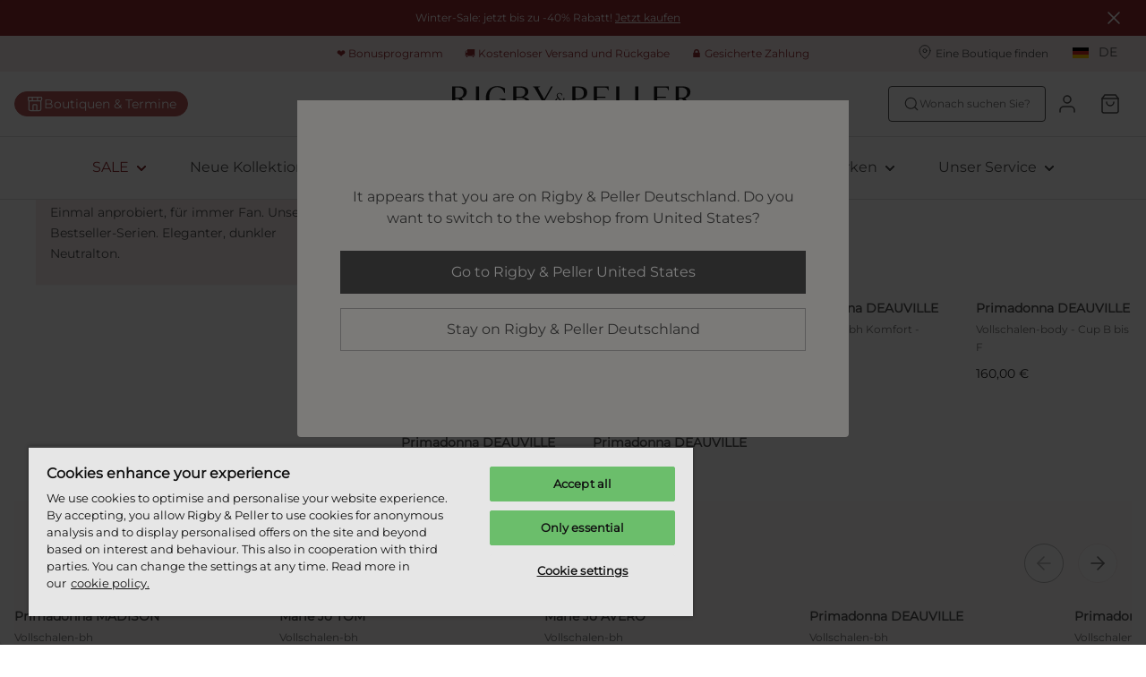

--- FILE ---
content_type: application/javascript; charset=UTF-8
request_url: https://www.rigbyandpeller.com/_next/static/chunks/5500.fd8eba53ebe19af6.js
body_size: 4737
content:
try{let e="undefined"!=typeof window?window:"undefined"!=typeof global?global:"undefined"!=typeof globalThis?globalThis:"undefined"!=typeof self?self:{},t=(new e.Error).stack;t&&(e._sentryDebugIds=e._sentryDebugIds||{},e._sentryDebugIds[t]="5a302e80-fdb4-4484-b4df-27dd576fe80a",e._sentryDebugIdIdentifier="sentry-dbid-5a302e80-fdb4-4484-b4df-27dd576fe80a")}catch(e){}"use strict";(self.webpackChunk_N_E=self.webpackChunk_N_E||[]).push([[5500,3848,5583,1465,238],{28284:function(e,t,n){var r=n(85893);n(67294);var i=n(70942),o=n.n(i),l=n(27603),s=n(65108),a=n(8581),c=n(15102),d=n(85388),u=n(5973),p=n(4657),g=n(71838),f=n(90598);let m=l.ZP.div.withConfig({componentId:"sc-cb7609c1-0"})(["",";"],e=>{let{$fill:t}=e;if(t)return(0,l.iv)(["width:100%;"])}),h=(0,l.ZP)(m).withConfig({componentId:"sc-cb7609c1-1"})(["display:flex;flex-direction:column;align-items:center;box-shadow:rgba(255,255,255,0.7) 0 0 0 20px;background:rgba(255,255,255,0.7);"]),x=l.ZP.form.withConfig({componentId:"sc-cb7609c1-2"})(["display:flex;flex-direction:column;align-items:center;flex-wrap:wrap;gap:16px;position:relative;width:100%;",";"],e=>{let{compact:t}=e;if(!t)return(0,l.iv)(["",";"],d.ZP.lg((0,l.iv)(["align-items:flex-end;gap:16px;flex-direction:row;"])))}),v=l.ZP.div.withConfig({componentId:"sc-cb7609c1-3"})(["padding:0;margin:0;position:relative;width:100%;flex:1;order:1;& > div{margin-bottom:0;}",""],d.ZP.lg((0,l.iv)(["width:auto;"]))),b=(0,l.ZP)(a.Z).withConfig({componentId:"sc-cb7609c1-4"})(["height:",";width:fit-content;white-space:nowrap;order:3;",""],e=>{let{theme:t}=e;return t.newsletterBlock.inputHeight},d.ZP.lg((0,l.iv)(["order:2;"]))),y=l.ZP.div.withConfig({componentId:"sc-cb7609c1-5"})(["display:flex;justify-content:center;align-items:center;width:64px;height:64px;border-radius:50%;background:",";color:",";margin-bottom:24px;"],e=>{let{theme:t}=e;return t.newsletterBlock.successIconBackground},e=>{let{theme:t}=e;return t.newsletterBlock.successIconColor}),w=(0,l.ZP)(u.uT).attrs(()=>({size:20})).withConfig({componentId:"sc-cb7609c1-6"})(["text-align:center;"]),C=(0,l.ZP)(u.YS).attrs(()=>({size:20})).withConfig({componentId:"sc-cb7609c1-7"})(["margin-top:16px;color:",";text-align:center;display:flex;justify-content:center;order:2;"," a{",";}"],e=>{let{theme:t}=e;return t.newsletterBlock.privacyPolicyColor},d.ZP.lg((0,l.iv)(["order:3;flex:0 0 100%;"])),e=>{let{useLightTextColor:t}=e;if(t)return(0,l.iv)(["color:",";&:hover{color:",";}"],e=>{let{theme:t}=e;return t.color.global.shades.tint20},e=>{let{theme:t}=e;return t.color.global.shades.tint40})});t.Z=e=>{let{compact:t=!1,subSource:n,fill:i=!1,showInputLabel:l=!0,showInputIcon:a=!0,inputPlaceholder:d,postEngagement:u,disableExpandPolicy:Z=!1,privacyMessage:k,inputId:P,ctaColor:I="primary",useLightTextColor:j=!1}=e,{setEmail:B,email:N,formState:T,onSubmit:E,translator:S}=(0,p.Z)({subSource:n,postEngagement:u});if(T.error)return(0,f.S)("Unexpected error. Newsletter subscription failed: ".concat(T.error));if(T.success){let e=S(T.emailExists?"b2c.newsletter.email-already-subscribed":"b2c.newsletter.success-message");return(0,r.jsxs)(h,{$fill:i,children:[(0,r.jsx)(y,{children:(0,r.jsx)(c.ZP,{name:"featherCheck",size:24})}),(0,r.jsx)(w,{children:o()(e)})]})}return(0,r.jsx)(m,{$fill:i,"data-sentry-element":"Wrapper","data-sentry-component":"NewsLetter","data-sentry-source-file":"Newsletter.tsx",children:(0,r.jsxs)(x,{compact:t,onSubmit:E,"data-sentry-element":"Form","data-sentry-source-file":"Newsletter.tsx",children:[(0,r.jsx)(v,{"data-sentry-element":"InputWrapper","data-sentry-source-file":"Newsletter.tsx",children:(0,r.jsx)(g.Z,{id:P||"footer_newsletter-subscription",required:!0,"data-qa":"newsletter-email-input",name:"email",type:"email",value:N,placeholder:d,label:l&&S("b2c.newsletter.email"),endAdornment:a&&(0,r.jsx)(c.ZP,{name:"featherArrowRight"}),onChange:e=>{B(e.target.value)},disabled:T.isSending||T.success,"data-sentry-element":"TextInput","data-sentry-source-file":"Newsletter.tsx"})}),(0,r.jsx)(C,{useLightTextColor:j,"data-sentry-element":"PolicyWrapper","data-sentry-source-file":"Newsletter.tsx",children:(0,r.jsx)(s.Z,{fullWidth:i,policyText:k,disableExpand:Z,"data-sentry-element":"PolicyMessage","data-sentry-source-file":"Newsletter.tsx"})}),(0,r.jsx)(b,{fullWidth:!0,secondary:"secondary"===I,"data-qa":"newsletter-submit-button",isLoading:T.isSending,disabled:T.isSending||T.success,$useLightTextColor:j,type:"submit","data-sentry-element":"StyledButton","data-sentry-source-file":"Newsletter.tsx",children:S("b2c.newsletter.subscribe")})]})})}},65583:function(e,t,n){n.r(t),n.d(t,{Image:function(){return P},default:function(){return j}});var r=n(85893),i=n(67294),o=n(27603),l=n(28284),s=n(21653),a=n(38345),c=n(4026);let d=(e,t)=>{let{backgroundColor:n,text:r,useLightText:i}=(0,c.EC)(e,t)||{};return{backgroundColor:"transparent"!==n?n:null,text:r,useLightText:i}};var u=e=>{var t,n;let{block:r,showImage:l}=e,s=(0,o.Fg)(),{postEngagement:c}=(0,i.useContext)(a.PersonalisedContentBlockContext);if(!r)return{};let{title:u,subSource:p,image:g,body:f,ctaColor:m,settings:h}=(null==r?void 0:r.fields)||{},{backgroundColor:x,text:v,useLightText:b}=d(s,h);return{title:u,body:f,hasText:u||f,imageSrc:null==g?void 0:null===(n=g.fields)||void 0===n?void 0:null===(t=n.file)||void 0===t?void 0:t.url,hasMedia:l&&!!g,ctaColor:m,subSource:p,settings:h,postEngagement:c,backgroundColor:x,useLightText:b,textColor:b?v.light:v.dark}},p=n(63859),g=n(85388),f=n(5973),m=n(66992),h=n(39166);let x=(0,o.ZP)(h.il).withConfig({componentId:"sc-4a8217c1-0"})(["",";width:100%;display:flex;flex-direction:row;padding:0;",";"],e=>{let{hasImage:t,theme:n}=e;return t?(0,o.iv)(["",";",""],g.ZP.sm((0,o.iv)(["height:430px;background-color:",";"],n.newsletterBlock.backgroundColor)),g.ZP.md((0,o.iv)(["height:400px;background-color:inherit;"]))):(0,o.iv)(["height:100%;background-color:",";"],n.newsletterBlock.backgroundColor)},e=>{let{fullWidth:t}=e;return t&&(0,o.iv)(["max-width:100vw;"])}),v=o.ZP.div.withConfig({componentId:"sc-4a8217c1-1"})(["display:flex;flex-direction:column;align-items:center;justify-content:center;background-color:",";& > div{max-width:650px;}",";",";",";",";"],e=>{let{theme:t,backgroundColor:n}=e;return n||t.newsletterBlock.backgroundColor},e=>{let{textColor:t}=e;if(t)return(0,o.iv)(["color:",";"],t)},g.ZP.sm((0,o.iv)(["width:100%;padding:16px;"])),g.ZP.md((0,o.iv)(["",""],e=>{let{hasImage:t}=e;return t?(0,o.iv)(["flex:4;padding:32px 64px;"]):(0,o.iv)(["width:100%;padding:32px 16px;"])})),g.ZP.lg((0,o.iv)(["",""],e=>{let{hasImage:t}=e;return t?(0,o.iv)(["flex:4;padding:32px 64px;"]):(0,o.iv)(["width:100%;padding:32px 16px;"])}))),b=o.ZP.div.withConfig({componentId:"sc-4a8217c1-2"})(["display:flex;flex-direction:column;width:100%;",";",";",";",";"],g.ZP.sm((0,o.iv)(["margin-bottom:16px;"])),g.ZP.md((0,o.iv)(["margin-bottom:28px;"])),e=>{let{hasImage:t}=e;if(!t)return(0,o.iv)(["",";"],g.ZP.lg((0,o.iv)(["margin-top:8px;margin-bottom:12px;"])))},g.ZP.xl((0,o.iv)(["margin-bottom:28px;"]))),y=(0,o.ZP)(f.Fb).withConfig({componentId:"sc-4a8217c1-3"})(["",";",";"],g.ZP.sm((0,o.iv)(["line-height:2rem;"])),g.ZP.md((0,o.iv)(["line-height:2.5rem;"]))),w=o.ZP.div.withConfig({componentId:"sc-4a8217c1-4"})(["",";",";",";",";",";"],e=>{let{textColor:t}=e;if(t)return(0,o.iv)(["color:",";"],t)},g.ZP.sm((0,o.iv)(["margin-bottom:12px;"])),g.ZP.md((0,o.iv)(["margin-bottom:12px;"])),e=>{let{hasImage:t}=e;if(!t)return(0,o.iv)(["",";"],g.ZP.lg((0,o.iv)(["margin-bottom:0;"])))},g.ZP.xl((0,o.iv)(["margin-bottom:16px;"]))),C=o.ZP.div.withConfig({componentId:"sc-4a8217c1-5"})(["max-height:35%;"]),Z=o.ZP.div.withConfig({componentId:"sc-4a8217c1-6"})(["display:none;overflow:hidden;position:relative;height:100%;",";"],g.ZP.md((0,o.iv)(["flex:2;display:block;"]))),k=o.ZP.div.withConfig({componentId:"sc-4a8217c1-7"})(["height:100%;width:100%;"]),P=e=>{let{imageSizes:t,src:n,alt:i}=e,o=Object.fromEntries(Object.entries(t).map(e=>{let[t,n]=e;return[t,1.3*n]}));return(0,r.jsx)(Z,{"data-sentry-element":"MediaWrapper","data-sentry-component":"Image","data-sentry-source-file":"NewsLetterContentBlock.tsx",children:(0,r.jsx)(k,{"data-sentry-element":"ImageWrapper","data-sentry-source-file":"NewsLetterContentBlock.tsx",children:(0,r.jsx)(s.Z,{priority:!1,alt:i,src:n,fill:!0,sizes:o,style:{objectFit:"cover",objectPosition:"center"},"data-sentry-element":"ContentfulImage","data-sentry-source-file":"NewsLetterContentBlock.tsx"})})})},I=e=>{let{title:t,subTitle:n,hasImage:i,textColor:o}=e;return(0,r.jsxs)(b,{hasImage:i,"data-sentry-element":"TextWrapper","data-sentry-component":"NewsLetterText","data-sentry-source-file":"NewsLetterContentBlock.tsx",children:[t&&(0,r.jsx)(w,{hasImage:i,children:(0,r.jsx)(y,{color:o,size:30,children:t})}),n&&(0,r.jsx)(C,{children:(0,r.jsx)(p.ZP,{textColor:o,document:n})})]})};var j=e=>{let{block:t,showImage:n=!0,compact:i,imageSizes:o={xs:350,lg:500},fullWidth:s=!1}=e,{translator:a}=(0,m.q)(),{title:c,body:d,hasText:p,imageSrc:g,hasMedia:f,ctaColor:h,subSource:b,backgroundColor:y,textColor:w,useLightText:C,postEngagement:Z}=u({block:t,showImage:n});return t?(0,r.jsxs)(x,{fullWidth:s,hasImage:f,"data-sentry-element":"Container","data-sentry-component":"NewsLetterContentBlock","data-sentry-source-file":"NewsLetterContentBlock.tsx",children:[f&&(0,r.jsx)(P,{src:g,alt:c,imageSizes:o}),(0,r.jsx)(v,{textColor:w,backgroundColor:y,hasImage:f,"data-sentry-element":"FormContainer","data-sentry-source-file":"NewsLetterContentBlock.tsx",children:(0,r.jsxs)("div",{children:[p&&(0,r.jsx)(I,{textColor:w,hasImage:f,title:c,subTitle:d}),(0,r.jsx)(l.Z,{inputId:"news_letter_content_block_email_input",postEngagement:Z,compact:i,showInputIcon:!1,fill:!0,useLightTextColor:C,ctaColor:h,subSource:b,showInputLabel:!1,inputPlaceholder:a("b2c.person.labels.email"),privacyMessage:"b2c.policy.policy-message-2",disableExpandPolicy:!0,"data-sentry-element":"NewsLetter","data-sentry-source-file":"NewsLetterContentBlock.tsx"})]})})]}):null}},19227:function(e,t,n){n.d(t,{m:function(){return r}});let r=e=>e.channel},9988:function(e,t,n){n.d(t,{F:function(){return p}});var r=n(5152),i=n.n(r),o=n(67294),l=n(47173),s=n(85388);let a=i()(()=>n.e(8190).then(n.bind(n,38190)),{loadableGenerated:{webpack:()=>[38190]}}),c=i()(()=>n.e(2540).then(n.bind(n,12540)),{loadableGenerated:{webpack:()=>[12540]}}),d=i()(()=>n.e(5583).then(n.bind(n,65583)),{loadableGenerated:{webpack:()=>[65583]}}),u=i()(()=>n.e(1465).then(n.bind(n,38345)),{loadableGenerated:{webpack:()=>[38345]}}),p=e=>{switch(e){case"personalisedContentBlock":return u;case"inspiringContentCard":return c;case"plainBannerBlock":return a;case"newsLetterContentBlock":return d;default:return console.warn("Block '".concat(e,"' not implemented for InspiringBlockContainer")),()=>null}},g=function(e,t,n){let r=!(arguments.length>3)||void 0===arguments[3]||arguments[3],i=arguments.length>4?arguments[4]:void 0;return Object.fromEntries(Object.entries(s.AV).map(o=>{let[l]=o,s=r?t:(i[l]||t)+1;return[l,{startColumn:r?e:s-n,endColumn:s}]}))},f={row:2,blockWidth:2,position:g(1,3,2)},m=function(e,t){let n=arguments.length>2&&void 0!==arguments[2]&&arguments[2];if(!e||!(0,l.dc)(e))return f;let{row:r,position:i=l.ci.LEFT,width:o=2}=e.fields,s=n?1:o,a=i===l.ci.LEFT,c=a?1:0,d=a?c+s:Math.max(...Object.values(t));return{position:g(c,d,s,a,t),row:r,blockWidth:s}};t.Z=e=>{var t,n,r,i,s,a,c;let{block:d,columns:u}=e,g=(0,l.dc)(d)?null==d?void 0:null===(t=d.fields)||void 0===t?void 0:t.contentBlock:d,f=p(null==g?void 0:null===(i=g.sys)||void 0===i?void 0:null===(r=i.contentType)||void 0===r?void 0:null===(n=r.sys)||void 0===n?void 0:n.id),h=(0,l.iB)(null==g?void 0:null===(c=g.sys)||void 0===c?void 0:null===(a=c.contentType)||void 0===a?void 0:null===(s=a.sys)||void 0===s?void 0:s.id),{position:x,row:v,blockWidth:b}=(0,o.useMemo)(()=>m(d,u,h),[d,u,h]);return{row:v,BlockComponent:f,position:x,contentBlock:g,showFullHeight:h,blockWidth:b}}},47173:function(e,t,n){n.d(t,{aq:function(){return d},ci:function(){return l},dc:function(){return a},fJ:function(){return c},iB:function(){return s}});var r=n(27603),i=n(85388),o=n(49244);let l={LEFT:"Left",RIGHT:"Right"},s=e=>"inspiringContentCard"===e,a=e=>{var t,n,r;return(null==e?void 0:null===(r=e.sys)||void 0===r?void 0:null===(n=r.contentType)||void 0===n?void 0:null===(t=n.sys)||void 0===t?void 0:t.id)==="inspiringContentBlock"},c=(e,t)=>{if(!t[e])return null;let{startColumn:n,endColumn:o}=t[e];return i.ZP[e]((0,r.iv)(["grid-column:"," / ",";"],n,o))},d=(e,t)=>function(n,l){let s=arguments.length>2&&void 0!==arguments[2]?arguments[2]:null,a=l[n]||l.lg,c=(0,o.ys)(e,a,t);return i.ZP[n]((0,r.iv)(["padding-top:",";"],s?" min(".concat(s,"px, ").concat(c,")"):c))}},38345:function(e,t,n){n.r(t),n.d(t,{PersonalisedContentBlockContext:function(){return p}});var r=n(85893),i=n(45697),o=n.n(i),l=n(67294),s=n(9988),a=n(25651),c=n(61e3),d=n(7090),u=n(66992);let p=(0,l.createContext)({}),g=e=>{let{block:t,isFirstBlockInPage:n,...i}=e,{fallbackBlock:o,campaignName:g}=t.fields,{locale:f}=(0,u.Z)(),{campaignData:m,postEngagement:h}=(0,d.Z)({campaignName:g}),[x,v]=(0,l.useState)(null),b=e=>{if(e)return c.W.getEntry({locale:f,entryId:e})};(0,l.useEffect)(()=>{try{(async()=>{m.entryId&&v(await b(m.entryId))})()}catch(e){}},[m]);let y=x||o;if(y){let e=y.sys.contentType.sys.id,t=i.isInspiringContentBlock?(0,s.F)(e):(0,a.K)(e);return(0,r.jsx)(p.Provider,{value:{postEngagement:h},children:(0,r.jsx)(t,{...i,block:y,isFirstBlockInPage:n})})}return null};g.propTypes={block:o().object.isRequired,isFirstBlockInPage:o().bool.isRequired},t.default=g},4657:function(e,t,n){var r=n(67294),i=n(15401),o=n(38195),l=n(66992);t.Z=e=>{let{subSource:t=null,postEngagement:n=null}=e,{translator:s}=(0,l.q)(),[a,c]=(0,r.useState)(""),[d,u]=(0,r.useState)({isSending:!1,success:!1,error:!1,emailExists:!1}),{subscribeToNewsletter:p}=(0,o.Z)(),g=async e=>{e.preventDefault(),u({isSending:!0,success:!1,error:!1});try{let e=await p(a,o.B.FOOTER,t);u({isSending:!1,success:!0,error:!1,emailExists:!!e}),localStorage.setItem(i.Z.subscribedToNewsletter,"true"),n&&n()}catch(e){u({isSending:!1,success:!1,error:e})}};return{setEmail:c,email:a,formState:d,onSubmit:g,translator:s}}},38195:function(e,t,n){n.d(t,{B:function(){return p}});var r=n(2664),i=n(6554),o=n(88278),l=n(71413),s=n(66992),a=n(19227),c=n(63831),d=n(58779),u=n(84611);let p={CONFIG:"config",NEW_ACCOUNT:"newAccount",GUEST_ACCOUNT:"guestAccount",CHECKOUT_NEW_ACCOUNT:"checkoutNewAccount",MEASURE_AT_HOME:"measureAtHome",FOOTER:"footer",SUBSCRIBE:"subscribe",POP_UP:"popup",NOTIFY_ME:"notifyMe",REGISTER_IN_STORE:"registerInStore"};t.Z=()=>{let{newsletter:e}=(0,l.Z)(),{translator:t}=(0,s.Z)(),{config:n}=e||{},p="".concat(t("b2c.policy.policy-message",{link:e=>e})," ").concat(t("b2c.policy.expanded-policy-message")),g=(0,r.v9)(a.m);return{subscribeToNewsletter:async(r,l,s)=>{var a,f;if(!r)return;let m=(null===(a=e[l])||void 0===a?void 0:a.source)||s;if(m){try{await c.ZP.post("newsletters/".concat(g,":opt-in"),{source:m,emailAddress:r,privacyStatement:p,url:d.C5&&window.location.href,country:n.countryCode,language:n.languageCode})}catch(n){if((null==n?void 0:n.code)==="FOUND")return t("b2c.newsletter.email-already-subscribed");let e=(0,u.AQ)([null==n?void 0:null===(f=n.response)||void 0===f?void 0:f.status,t("errors.general-error-message")]," - ");(0,i.C)(e,{type:o.N.ERROR,toastId:e,"data-qa":"news-letter-optin-error"})}return null}}}}}}]);

--- FILE ---
content_type: application/javascript; charset=UTF-8
request_url: https://www.rigbyandpeller.com/_next/static/chunks/pages/%5Blocale%5D/f/%5Bslug%5D-1caa7addd4c6fba4.js
body_size: 6939
content:
try{let e="undefined"!=typeof window?window:"undefined"!=typeof global?global:"undefined"!=typeof globalThis?globalThis:"undefined"!=typeof self?self:{},t=(new e.Error).stack;t&&(e._sentryDebugIds=e._sentryDebugIds||{},e._sentryDebugIds[t]="7cf51525-74b1-462d-9c9c-f6351c645fa6",e._sentryDebugIdIdentifier="sentry-dbid-7cf51525-74b1-462d-9c9c-f6351c645fa6")}catch(e){}(self.webpackChunk_N_E=self.webpackChunk_N_E||[]).push([[4005,322,2568],{70655:function(e,t,r){(window.__NEXT_P=window.__NEXT_P||[]).push(["/[locale]/f/[slug]",function(){return r(78607)}])},36790:function(e,t,r){"use strict";var o=r(85893),i=r(93096),n=r.n(i),s=r(45697),a=r.n(s),l=r(52395),c=r(67294),d=r(51655),u=r(2664),p=r(27603),g=r(11126),m=r(15102),f=r(75917),h=r(43772),x=r(66992),b=r(44924);let C={normal:24,big:40},v={normal:4,big:8},y=p.ZP.button.withConfig({componentId:"sc-dcaee01-0"})(["padding:0;border:0;background:transparent;"]),P=e=>{let{product:t,colors:r=null,selectedColorId:i=null,changeColor:s=()=>{},isLoaded:a=!1,isBig:p=!1,canExpand:P=!1,isLinkToProduct:w=!0,isFamilyPage:j=!1,isVisible:Z=!0,variant:I,priority:S=!1}=e,k=(0,u.I0)(),{translator:L,language:T}=(0,x.Z)(),[z,N]=(0,c.useState)(null),[R,D]=(0,c.useState)(!0),[E,_]=(0,c.useState)(0),q=(0,c.useRef)(null),$=n()(()=>{var e;if(!(null==q?void 0:q.current))return;let{width:t}=null===(e=q.current)||void 0===e?void 0:e.getBoundingClientRect(),r=p?C.big+v.big:C.normal+v.normal;D(e=>!!e||t!==E),N(t/r),_(t)},20),O=e=>{let r={product:{...t,slugs:null==e?void 0:e.slugs,commercialColor:null==e?void 0:e.commercialColor,id:null==e?void 0:e.id},language:T};return j?(0,g.pI)(r):(0,g.$h)(r)};(0,c.useEffect)(()=>($(),window.addEventListener("resize",$),()=>{window.removeEventListener("resize",$)}),[$]),(0,c.useEffect)(()=>{a&&D(!0)},[a]);let A=p?C.big:C.normal,B=p?v.big:v.normal;if(!r||!a)return(0,o.jsxs)(b.DR,{ref:e=>{q.current=e},$margin:B,children:[(0,o.jsx)(b.Av,{$margin:B,children:(0,o.jsx)(d.ZP,{width:A,height:A,circle:!0})}),(0,o.jsx)(b.Av,{$margin:B,children:(0,o.jsx)(d.ZP,{width:A,height:A,circle:!0})}),(0,o.jsx)(b.Av,{$margin:B,children:(0,o.jsx)(d.ZP,{width:A,height:A,circle:!0})})]});let F=r.length>z&&R?(0,l.Z)(z-1,r):r,W=r.find(e=>e.id===i);return(0,o.jsxs)(b.DR,{ref:q,$margin:B,"data-sentry-element":"ColorsList","data-sentry-component":"ColorSwitcher","data-sentry-source-file":"ColorSwitcher.tsx",children:[Z&&F.map(e=>(0,o.jsx)(b.bc,{color:e,onClick:t=>{w||(t.preventDefault(),t.stopPropagation(),s(e.id),k(h.N.trackColorSwatch({color:e.commercialColor})))},size:A,margin:B,isActive:e.id===i,colorUrl:w?O(e):null,variant:I,priority:S},e.id)),null!==z&&r.length>z&&(0,o.jsx)(b.Av,{$isPlusIcon:!0,$size:A,$margin:B,$padding:4,"data-qa":"colors-item",children:P?(0,o.jsx)(y,{"data-qa":R?"colors-item-more":"colors-item-less",onClick:e=>{e.preventDefault(),e.stopPropagation(),D(e=>!e)},"aria-label":L(R?"b2c.product-card.see-all-colors":"b2c.product-card.see-less-colors"),children:(0,o.jsx)(m.ZP,{name:R?"featherPlus":"featherMinus"})}):(0,o.jsx)(f.ZP,{to:O(W),tabIndex:"-1","aria-label":L(R?"b2c.product-card.see-all-colors":"b2c.product-card.see-less-colors"),children:(0,o.jsx)(m.ZP,{name:"featherPlus",size:A-4})})})]})};P.propTypes={colors:a().array,selectedColorId:a().string,changeColor:a().func,isLoaded:a().bool,isBig:a().bool,canExpand:a().bool,isLinkToProduct:a().bool,product:a().object.isRequired,isFamilyPage:a().bool},P.defaultProps={colors:null,selectedColorId:null,changeColor:()=>{},isBig:!1,canExpand:!1,isLinkToProduct:!0,isLoaded:!1,isFamilyPage:!1},t.Z=P},44924:function(e,t,r){"use strict";r.d(t,{Av:function(){return g},DR:function(){return c},bc:function(){return h},nQ:function(){return p}});var o=r(85893);r(67294);var i=r(27603),n=r(15102),s=r(21653),a=r(75917);let l=(0,i.iv)(["position:relative;display:flex;align-items:center;justify-content:center;border-radius:100%;img{border-radius:100%;}padding:","px;width:","px;height:","px;margin:8px 0px 0 ","px;cursor:pointer;&:focus,&:hover{border:1px solid ",";}",";",""],e=>{let{$padding:t}=e;return t||0},e=>{let{$size:t}=e;return t},e=>{let{$size:t}=e;return t},e=>{let{$margin:t}=e;return t||4},e=>{let{theme:t}=e;return t.color.text.primary},e=>{let{$isActive:t}=e;if(t)return(0,i.iv)(["border:1px solid ",";"],e=>{let{theme:t}=e;return t.color.text.primary})},e=>{let{$isPlusIcon:t,$size:r,theme:o}=e;return t&&(0,i.iv)(["cursor:pointer;width:","px;height:","px;padding:0;border-radius:100%;border:1px solid ",";button,a{display:flex;}"],r,r,o.color.text.primary)}),c=i.ZP.ul.withConfig({componentId:"sc-30490e5f-0"})(["display:flex;flex-wrap:wrap;width:calc(100% + ","px);margin-left:-","px;"],e=>{let{$margin:t}=e;return t||4},e=>{let{$margin:t}=e;return t||4}),d=(0,i.ZP)(n.ZP).attrs(()=>({name:"featherCheck"})).withConfig({componentId:"sc-30490e5f-1"})(["display:block;position:absolute;top:50%;left:53%;transform:translate(-53%,-50%) scale(0.6);z-index:1;"]),u=i.ZP.div.withConfig({componentId:"sc-30490e5f-2"})(["display:block;position:absolute;top:50%;left:50%;transform:translate(-50%,-50%);width:60%;height:60%;z-index:1;background:rgba(255,255,255,0.8);border-radius:50%;"]),p=()=>(0,o.jsx)(u,{"data-sentry-element":"CheckWrapper","data-sentry-component":"CheckIcon","data-sentry-source-file":"ColorSwitcherComponents.tsx",children:(0,o.jsx)(d,{"data-sentry-element":"Check","data-sentry-source-file":"ColorSwitcherComponents.tsx"})}),g=i.ZP.li.withConfig({componentId:"sc-30490e5f-3"})(["",""],l),m=(0,i.ZP)(s.Z).withConfig({componentId:"sc-30490e5f-4"})(["",""],e=>{let{$variant:t}=e;return t&&(0,i.iv)(["width:75%;height:75%;position:absolute;left:50%;top:50%;transform:translate(-50%,-50%);"])}),f=(0,i.ZP)(a.ZP).withConfig({componentId:"sc-30490e5f-5"})(["",""],l),h=e=>{let{onClick:t,color:r,size:i,margin:n,isActive:s,colorUrl:a=null,variant:l,priority:c=!1}=e,{commercialColor:d,fabricImage:u}=r;return(0,o.jsx)("li",{onClick:t,"data-sentry-component":"ColorSwatch","data-sentry-source-file":"ColorSwitcherComponents.tsx",children:(0,o.jsxs)(f,{$size:i,$margin:n,$isActive:s,to:a,title:d,"aria-label":d,"data-sentry-element":"StyledLocalizedLink","data-sentry-source-file":"ColorSwitcherComponents.tsx",children:[(0,o.jsx)(m,{src:u,fill:!0,sizes:{xs:i},style:{objectPosition:"center",scale:"1",objectFit:"cover"},priority:c,"aria-pressed":(!!s).toString(),alt:d,"data-qa":"colors-item",forceSquare:!0,$variant:l,"data-sentry-element":"StyledContentfulImage","data-sentry-source-file":"ColorSwitcherComponents.tsx"}),!l&&s&&(0,o.jsx)(p,{})]})})}},43003:function(e,t,r){"use strict";var o=r(85893);r(55930);var i=r(67294),n=r(2664),s=r(27603),a=r(67899),l=r(75917),c=r(85388),d=r(5973),u=r(66992),p=r(43772),g=r(88893),m=r(70883),f=r(39166),h=r(90598),x=r(38005);let b=(0,s.ZP)(f.il).withConfig({componentId:"sc-41862cf3-0"})(["padding:48px 0;",""],e=>{let{theme:t}=e;return t.infiniteProductStrip.hasTopRightControls?(0,s.iv)(["",""],c.ZP.xl((0,s.iv)(["padding:48px 0;"]))):(0,s.iv)(["",""],c.ZP.lg((0,s.iv)(["padding:48px ","px;"],48-t.infiniteProductStrip.slider.gutterLarge/2)))}),C=(0,s.ZP)(l.ZP).withConfig({componentId:"sc-41862cf3-1"})(["display:block;text-align:center;margin-top:24px;color:",";order:3;",";&:hover,&:focus{color:",";}"," ",""],e=>{let{theme:t,$useLightTextColor:r}=e;return r?t.color.global.shades.tint60:t.infiniteProductStrip.moreProducts.color},(0,d.cY)("link","20"),e=>{let{theme:t,useLightTextColor:r}=e;return r?t.color.global.shades.tint20:t.infiniteProductStrip.moreProducts.hoverColor},c.ZP.md((0,s.iv)(["margin-top:32px;"])),c.ZP.xl((0,s.iv)(["margin-top:40px;"])));t.Z=e=>{let{id:t,isFirstBlockInPage:r,error:l,title:c,products:d,isLoaded:f,gtmTrackingId:v,seeMoreLink:y,isInfinite:P=!1,swipeable:w=!0,draggable:j=!0,imageType:Z,responsiveOverwrite:I}=e,{translator:S}=(0,u.q)(),k=(0,n.I0)(),L=(0,n.v9)(g.J$),{hasTopRightControls:T,imageSizes:z,imageRatio:N,slider:{gutter:R}}=(0,s.Fg)().infiniteProductStrip,[D,E]=(0,i.useState)(!1),_=(e,t)=>{if(D){t.preventDefault();return}k(p.N.trackProductClick({list:v,product:e,position:void 0}))};return l?(0,h.S)(l):(f||(d=(0,x.K)(6)),(0,o.jsxs)(b,{"data-sentry-element":"Container","data-sentry-component":"InfiniteProductStrip","data-sentry-source-file":"InfiniteProductStrip.tsx",children:[(0,o.jsx)(a.ZP,{id:t,isFirstBlockInPage:r,title:c,error:l,isInfinite:P,draggable:j,swipeable:w,beforeChange:()=>E(!0),afterChange:()=>E(!1),responsiveOverwrite:I,hasTopRightControls:T,imageRatio:N,hasMinHeight:!0,gap:R,"data-sentry-element":"InfiniteSlider","data-sentry-source-file":"InfiniteProductStrip.tsx",children:d&&d.map((e,t)=>(0,o.jsx)(m.Components.ProductCard,{imageType:Z,isLoaded:f,product:e,hasTitle:!0,hasCommercialNameOnly:!0,hasColorSwitcher:!1,hasProductRating:!1,hasColorName:!1,imageSizes:z,priority:r&&t<=5,gtmTrackingId:v,imageRatio:N,onClickProduct:_,isSwipeable:!1,hasAddToWishlistButton:!0},e.id))}),y&&(0,o.jsx)(C,{$useLightTextColor:L,to:"/"===y.charAt(0)?y:"/".concat(y),children:S("b2c.product-slider.see-more")})]}))}},80322:function(e,t,r){"use strict";r.r(t);var o=r(85893);r(67294);var i=r(27603),n=r(61972),s=r(26105),a=r(62401),l=r(75369),c=r(50170),d=r(5973),u=r(70883),p=r(98882),g=r(84611);let m=i.ZP.div.withConfig({componentId:"sc-47939167-0"})(["position:relative;min-width:0;display:flex;flex-direction:column;gap:8px;justify-content:space-between;"]),f=i.ZP.div.withConfig({componentId:"sc-47939167-1"})(["position:absolute;top:0;left:0;right:0;bottom:0;display:flex;justify-content:center;align-items:center;z-index:3;background:",";opacity:0.9;"],e=>{let{theme:t}=e;return t.color.global.shades.tint20}),h=(0,i.ZP)(d.uT).attrs({size:20,forwardedAs:"p"}).withConfig({componentId:"sc-47939167-2"})(["z-index:3;color:",";"],e=>{let{theme:t}=e;return t.color.global.states.error}),x=e=>{let{product:t}=e;if(!(0,a.er)(s.y.WISHLIST))return null;let{available:r}=t||{};return null==r||!0===r?null:(0,o.jsx)(f,{"data-sentry-element":"SoldOutOverlayWrapper","data-sentry-component":"SoldOutOverlay","data-sentry-source-file":"ProductList.tsx",children:(0,o.jsx)(h,{"data-sentry-element":"SoldOutLabel","data-sentry-source-file":"ProductList.tsx",children:(0,o.jsx)(c.Z,{text:"b2c.wishlist.sold-out","data-sentry-element":"Translate","data-sentry-source-file":"ProductList.tsx"})})})};t.default=e=>{let{products:t=[],hasTitle:r,hasPrice:i,hasColorSwitcher:s,hasColorName:a,isLoaded:f=!0,currentPage:h,pageCount:b,onPageSelected:C,hasProductCode:v,imageSizes:y,productPrefillParams:P,productCardColumns:w,gtmTrackingId:j,isFirstBlockInPage:Z=!1,isDynamicYieldPage:I=!1,renderCardFooterButton:S,onProductClick:k,imageRatio:L="portrait",hasRemoveFromWishlistButton:T=!1,hasAddToWishlistButton:z=!1,className:N="",renderDefaultOutOfStockOverlay:R=!0}=e;return(0,o.jsxs)(n.Container,{className:N,productCardColumns:w,id:"product-listing","data-sentry-element":"Container","data-sentry-component":"ProductList","data-sentry-source-file":"ProductList.tsx",children:[f&&0===t.length&&(0,o.jsx)(n.NoResults,{children:(0,o.jsx)(d.sS,{size:20,children:(0,o.jsx)(c.Z,{text:"b2c.search.no-filtered-results"})})}),t.map((e,t)=>(0,o.jsxs)(m,{children:[(0,o.jsx)(u.Components.ProductCard,{imageRatio:L,index:t,gtmTrackingId:j,isLoaded:f&&!(0,p.hN)(e),product:e,hasPrice:i,hasTitle:r,hasColorSwitcher:s,hasColorName:a,hasProductCode:v,imageSizes:y,productPrefillParams:P,priority:Z&&t<=3,onClickProduct:k,hasRemoveFromWishlistButton:T,hasAddToWishlistButton:z}),S&&S({product:e}),R&&(0,o.jsx)(x,{product:e})]},e.id)),!I&&(0,g.tc)(t)&&b>1&&(0,o.jsx)(l.Z,{currentPage:h,pageCount:b,onPageSelected:C})]})}},78607:function(e,t,r){"use strict";r.r(t),r.d(t,{__N_SSP:function(){return F},default:function(){return W}});var o=r(85893),i=r(67294),n=r(2664),s=r(45217),a=r(34725),l=r(30425),c=r(57972),d=r(19465),u=r(60417),p=r(90598),g=r(45697),m=r.n(g),f=r(27603),h=r(36790),x=r(92568),b=r(28956),C=r(64376),v=r(80322),y=r(50170),P=r(64766),w=r(43822),j=r(85388),Z=r(5973),I=r(70883),S=r(65683),k=r(39166),L=r(38005),T=r(84611);let z=f.ZP.div.withConfig({componentId:"sc-5c1be0bb-0"})(["display:grid;grid-template-columns:1fr;",""],j.ZP.md((0,f.iv)(["grid-template-columns:1fr 2fr;grid-gap:24px;"]))),N=f.ZP.div.withConfig({componentId:"sc-5c1be0bb-1"})(["margin-bottom:-40px;"]),R=f.ZP.div.withConfig({componentId:"sc-5c1be0bb-2"})(["margin-bottom:24px;"]),D=(0,f.ZP)(Z.Fb).attrs(()=>({size:10})).withConfig({componentId:"sc-5c1be0bb-3"})(["color:",";text-transform:capitalize;"],e=>e.theme.color.text.secondary),E=f.ZP.div.withConfig({componentId:"sc-5c1be0bb-4"})(["margin-bottom:72px;"]),_=f.ZP.div.withConfig({componentId:"sc-5c1be0bb-5"})(["display:flex;flex-direction:column;"]),q=function(){let e=arguments.length>0&&void 0!==arguments[0]?arguments[0]:[],t=e.find(e=>"brandsite fam pic"===e.type.toLowerCase());return t?t.url:null},$=e=>{let{family:t={},products:r,isProductsLoaded:i,pageTitle:n,metaDescription:s,locales:a}=e,l=a.map(e=>{if(!e.isoLocale)return null;let r=(0,P.t)(e.isoLocale),o=t.slugs[r];return o?{path:"/".concat(e.locale,"/f/").concat(o),locale:e.locale,isoLocale:e.isoLocale}:null}).filter(Boolean);return(0,o.jsx)(b.Z,{title:n,metaDescription:s,allLocalePaths:l,children:(0,o.jsx)(k.CL,{children:(0,o.jsxs)(k.il,{children:[(0,o.jsxs)(z,{children:[(0,o.jsx)(N,{children:(0,o.jsx)(C.Z,{isLoaded:!0,imageSrc:q(t.media),imageSizes:{xs:700,md:400,lg:700},alt:"".concat(t.brandName," ").concat(t.seriesName," ").concat(t.commercialColor),description:t.description,title:(0,o.jsx)(Z.sS,{as:"h1",size:30,children:t.brandName+" "+(0,u.titleCase)(t.seriesName)+" - "+(0,u.titleCase)(t.commercialColor)})})}),(0,o.jsxs)(_,{children:[(0,o.jsxs)(R,{children:[(0,o.jsx)(D,{"data-qa":"style-color",children:t.commercialColor}),(0,o.jsx)(h.Z,{colors:t.otherColors,selectedColorId:t.id,isLoaded:!0,isBig:!0,canExpand:!0,product:t,"data-qa":"color-switcher",isFamilyPage:!0,priority:!0})]}),!(0,T.tc)(r)&&i?(0,o.jsx)(y.Z,{text:"b2c.family-detail.no-products"}):(0,o.jsx)(v.default,{isLoaded:i,products:r||(0,L.K)(8),productCardComponent:I.Components.ProductCard,hasProductCode:!0,hasTitle:!0,hasBigTitle:!0,hasColorSwitcher:!1,productCardColumns:{xs:2,md:3,lg:4},imageSizes:{xs:700,md:225},hasAddToWishlistButton:!0})]})]}),i&&r.length>0&&(0,o.jsx)(E,{children:(0,o.jsx)(S.Z,{hideOnError:!0,children:(0,o.jsx)(x.default,{productId:r[0].id})})})]})})})};$.propTypes={family:m().object,products:m().array,isProductsLoaded:m().bool.isRequired};var O=(0,w.Z)($);let A={fetchFamilyProducts:c.V};var B=(0,s.qC)((0,n.$j)((e,t)=>{let{slug:r}=t,o=r.substring(r.lastIndexOf("-")+1),i=(0,d._)(e,o),n=i?i.products:null;return{products:n,productsError:i?i.error:null,isProductsLoaded:!!n,productInformationMap:(0,l.kH)(e,t.contentfulLocale),familyId:o}},A))(e=>{let{family:t,familyId:r,errorCode:s,products:c,productsError:d,isProductsLoaded:g,fetchFamilyProducts:m,productInformationMap:f}=e,h=(0,n.v9)(l.zS);if((0,i.useEffect)(()=>{h.isLoaded&&m(r,!0)},[h.isLoaded,m,r]),s||d)return(0,p.S)(s||d,{"error.product.not.found":a.Z});let x=f&&f.isLoaded?f.facetsOptions.brandCode[t.brandCode]||t.brandCode:"",b="".concat(x," ").concat((0,u.titleCase)(t.name)),C=t.description;return(0,o.jsx)(O,{family:t,products:c,isProductsLoaded:g,pageTitle:b,metaDescription:C})}),F=!0,W=e=>(0,o.jsx)(I.Components.Layout,{children:(0,o.jsx)(B,{...e})})},92568:function(e,t,r){"use strict";r.r(t);var o=r(85893),i=r(45697),n=r.n(i),s=r(67294),a=r(27603),l=r(43003),c=r(27653),d=r(71413),u=r(66992),p=r(90598);let g=a.ZP.div.withConfig({componentId:"sc-a67a15ba-0"})(["position:relative;margin:0 auto;overflow:hidden;width:100%;background:",";"],e=>{let{theme:t}=e;return t.relatedProducts.backgroundColor}),m=e=>{let{productId:t,onProductsLoaded:r=()=>{}}=e,i=(0,a.Fg)(),{translator:n}=(0,u.q)(),{canPurchaseProducts:m}=(0,d.Z)(),{recommendedProducts:f,recommendedProductsError:h,isRefreshingRecommendedProducts:x}=(0,c.Z)({productId:t,includePrices:m});return((0,s.useEffect)(()=>{f.length&&r(f)},[f,r]),h)?(0,p.S)(h):f&&f.length?(0,o.jsx)(g,{children:(0,o.jsx)(l.Z,{id:"related-products-product-strip",error:h,title:n("b2c.product-detail.recommendations"),products:f,isLoaded:!x,responsiveOverwrite:i.infiniteProductStrip.responsive.pdp})}):null};m.propTypes={productId:n().string.isRequired,hasBackgroundColor:n().bool},t.default=m},64376:function(e,t,r){"use strict";r.d(t,{Z:function(){return P}});var o=r(85893),i=r(45697),n=r.n(i);r(67294);var s=r(2664),a=r(27603),l=r(80616),c=r(75917),d=r(43822),u=r(85388),p=r(5973),g=r(88352);let m=e=>Number(e)>0;var f=r(11007);let h=a.ZP.div.withConfig({componentId:"sc-15553fef-0"})(["a{text-decoration:none;}img{transition:transform 0.2s ease-in-out;}&:hover{a{text-decoration:none;div{background:",";}}img{transform:scale(1.015);}}"],e=>e.theme.color.background.secondary),x=a.ZP.div.withConfig({componentId:"sc-15553fef-1"})(["width:100%;position:relative;img{max-width:100%;height:auto;}"]),b=a.ZP.div.withConfig({componentId:"sc-15553fef-2"})(["background:",";padding:24px 16px;margin:0 16px;transform:translateY(-50%);",""],e=>e.theme.imageCard.title.backgroundColor,u.ZP.lg((0,a.iv)(["margin:0 24px;"]))),C=(0,a.ZP)(p.uT).attrs(()=>({size:20})).withConfig({componentId:"sc-15553fef-3"})(["padding-top:8px;"]),v=e=>{let{url:t,imageSrc:r,subTitle:i,imageSizes:n,shouldDisplayDiscount:s,isLoaded:a,title:l,alt:d,description:u,...p}=e,m=(0,o.jsxs)(o.Fragment,{children:[(0,o.jsxs)(x,{children:[s&&(0,o.jsx)(g.Z,{}),(0,o.jsx)(f.Z,{alt:d,imageSizes:n,src:r,ratio:"longPortrait",isLoaded:a})]}),(0,o.jsxs)(b,{children:[l,u&&(0,o.jsx)(C,{children:u})]})]});return(0,o.jsx)(h,{...p,children:t?(0,o.jsx)(c.ZP,{to:t,children:m}):m})};v.propTypes={alt:n().string,discount:n().oneOfType([n().string,n().number]),imageSrc:n().string,isLoaded:n().bool,shouldDisplayDiscount:n().bool.isRequired,showDiscount:n().bool,title:n().node,url:n().string,description:n().string},v.defaultProps={alt:null,discount:null,isLoaded:!0,showDiscount:!1,title:null,url:null,description:null};let y=(0,s.$j)((e,t)=>{let r=(0,l.hJ)(e);return{shouldDisplayDiscount:t.showDiscount&&m(t.discount)&&!r}})(v);y.defaultProps={showDiscount:!1};var P=(0,d.Z)(y)},75369:function(e,t,r){"use strict";var o=r(85893),i=r(45697),n=r.n(i),s=r(98673);r(67294);var a=r(27603),l=r(15102),c=r(43822),d=r(5973);let u=(0,a.iv)(["border-bottom:2px solid ",";&:hover{border-bottom-color:",";}"],e=>{let{theme:t}=e;return t.paging.border},e=>{let{theme:t}=e;return t.paging.borderActive}),p=a.ZP.div.withConfig({componentId:"sc-7f34078c-0"})(["display:flex;flex-wrap:nowrap;align-content:center;align-items:center;justify-content:center;width:100%;margin:0;color:",";grid-column:1/-1;"],e=>{let{theme:t}=e;return t.color.text.primary}),g=a.ZP.button.withConfig({componentId:"sc-7f34078c-1"})(["background:none;border:none;padding:0;width:24px;height:32px;display:flex;align-items:center;align-content:center;justify-content:center;svg{color:",";}",";",""],e=>{let{theme:t}=e;return t.paging.color},u,e=>{let{hideButton:t}=e;return t&&(0,a.iv)(["display:none;"])}),m=a.ZP.div.withConfig({componentId:"sc-7f34078c-2"})(["display:flex;flex-wrap:nowrap;"]),f=a.ZP.button.withConfig({componentId:"sc-7f34078c-3"})(["",";display:flex;justify-content:center;min-width:24px;height:32px;background:none;border:none;color:",";text-decoration:none;border-radius:0;&:hover{color:",";}"," ",""],(0,d.cY)("body",20),e=>{let{theme:t}=e;return t.paging.color},e=>{let{theme:t}=e;return t.paging.color},u,e=>{let{isActive:t}=e;return t&&(0,a.iv)(["border-bottom-color:",";"],e=>{let{theme:t}=e;return t.paging.borderActive})}),h=e=>{let{pageCount:t,amountOfPagesToShow:r=5,currentPage:i,onPageSelected:n,translator:a}=e;return(0,o.jsxs)(p,{children:[1!==i&&(0,o.jsx)(g,{"aria-label":a("common.previous-page"),onClick:()=>n(i-1),"data-qa":"pager-previous",children:(0,o.jsx)(l.ZP,{name:"featherChevronLeft",size:14})}),(0,o.jsx)(m,{children:(()=>{let e=(0,s.Z)(1,t+1);return t<=r?e:i<r-2?e.slice(0,r):i>t-2?e.slice(t-r,t):e.slice(i-(r-2),i+2)})().map(e=>(0,o.jsx)(f,{isActive:e===i,onClick:()=>n(e),"data-qa":"pager-".concat(e),children:e},e))}),i!==t&&(0,o.jsx)(g,{"aria-label":a("common.next-page"),onClick:()=>n(i+1),"data-qa":"pager-next",children:(0,o.jsx)(l.ZP,{name:"featherChevronRight",size:14})})]})};h.propTypes={pageCount:n().number.isRequired,amountOfPagesToShow:(e,t,r)=>{let o=e[t];if(void 0!==o&&o%2==0)return Error("Invalid prop ".concat(t," supplied to ").concat(r,". ").concat(t," must be an odd value."))},currentPage:n().number.isRequired,onPageSelected:n().func.isRequired},t.Z=(0,c.Z)(h)},27653:function(e,t,r){"use strict";var o=r(17563),i=r(2664),n=r(30425),s=r(63831),a=r(59935),l=r(19672),c=r(56399);t.Z=e=>{let{productId:t,amount:r=16,includePrices:d=!1}=e,u=(0,i.v9)(n.zS),p=(0,l.Z)(),{dyRecommendedCampaignId:g}=(null==u?void 0:u.isLoaded)&&(null==u?void 0:u.fields)||{},{products:m=[],isValidatingProducts:f,productsFetchError:h}=(0,c.Z)({dyCampaignId:g,dyCall:()=>s.ZP.post("personalization/recommendations?".concat(o.stringify({count:r,includePrices:d})),{campaignName:g,location:(0,a.Fh)({url:window.location.href}),type:p,data:[t]}),swrKey:"products/".concat(t,"/recommendations"),fallbackCall:()=>s.ZP.get("products/".concat(t,"/recommendations?").concat(o.stringify({count:r,includePrices:d})))});return{recommendedProducts:m,recommendedProductsError:h,isRefreshingRecommendedProducts:f}}},88352:function(e,t,r){"use strict";var o=r(85893);r(67294);var i=r(27603),n=r(43822),s=r(5973);let a=(0,i.ZP)(s.sS).attrs(()=>({size:20})).withConfig({componentId:"sc-e5a87c90-0"})(["background:",";text-align:center;color:white;position:absolute;top:16px;right:0;padding:6px 10px;z-index:1;"],e=>e.theme.color.discount);t.Z=(0,n.Z)(e=>{let{translator:t}=e;return(0,o.jsx)(a,{"aria-label":t("checkout.cart.item.discount"),children:"-%"})})},98673:function(e,t,r){"use strict";function o(e){return"[object Number]"===Object.prototype.toString.call(e)}r.d(t,{Z:function(){return i}});var i=(0,r(17744).Z)(function(e,t){if(!(o(e)&&o(t)))throw TypeError("Both arguments to range must be numbers");for(var r=[],i=e;i<t;)r.push(i),i+=1;return r})}},function(e){e.O(0,[1972,2888,9774,179],function(){return e(e.s=70655)}),_N_E=e.O()}]);

--- FILE ---
content_type: application/javascript; charset=UTF-8
request_url: https://www.rigbyandpeller.com/_next/static/chunks/1972-c3be9ffb7bb3c34f.js
body_size: 8392
content:
try{let e="undefined"!=typeof window?window:"undefined"!=typeof global?global:"undefined"!=typeof globalThis?globalThis:"undefined"!=typeof self?self:{},t=(new e.Error).stack;t&&(e._sentryDebugIds=e._sentryDebugIds||{},e._sentryDebugIds[t]="d56912e7-2630-4210-955e-f1aa0df0eaf4",e._sentryDebugIdIdentifier="sentry-dbid-d56912e7-2630-4210-955e-f1aa0df0eaf4")}catch(e){}(self.webpackChunk_N_E=self.webpackChunk_N_E||[]).push([[1972,4286],{31116:function(e,t,n){"use strict";var r=n(85893),i=n(27603),o=n(9988),l=n(47173),s=n(49244);let a=i.ZP.div.withConfig({componentId:"sc-d50cb5d4-0"})(["",";",";",";",";"],e=>{let{position:t,row:n}=e;return(0,i.iv)(["width:100%;height:100%;grid-row:",";",";"],n,(0,l.fJ)("sm",t))},e=>{let{position:t}=e;return(0,l.fJ)("md",t)},e=>{let{position:t}=e;return(0,l.fJ)("lg",t)},e=>{let{position:t}=e;return(0,l.fJ)("xl",t)}),c=i.ZP.div.withConfig({componentId:"sc-d50cb5d4-1"})(["overflow:hidden;position:relative;width:100%;& > div{position:absolute;left:0;right:0;top:0;bottom:0;}",";"],e=>{let{ratio:t,theme:n,showFullHeight:r,blockWidth:o,minHeight:a}=e;if(r)return(0,i.iv)(["height:100%;padding-top:calc("," + 88px);"],s.hb[t]);let{productsGridColumnGap:c}=n.productOverview,d=(0,l.aq)(t,o);return(0,i.iv)(["",";",";",";",";"],d("sm",c,a),d("md",c),d("lg",c),d("xl",c))});t.Z=e=>{let{block:t,columns:n,ratio:i="portrait",minHeight:l=430,imageSizes:s,...d}=e,{contentBlock:u,BlockComponent:p,position:f,row:g,blockWidth:h,showFullHeight:m}=(0,o.Z)({block:t,columns:n});return p?(0,r.jsx)(a,{row:g,columns:n,position:f,"data-sentry-element":"Container","data-sentry-component":"InspiringBlockContainer","data-sentry-source-file":"InspiringBlockContainer.tsx",children:(0,r.jsx)(c,{minHeight:l,position:f,ratio:i,showFullHeight:m,blockWidth:h,"data-sentry-element":"ContentContainer","data-sentry-source-file":"InspiringBlockContainer.tsx",children:(0,r.jsx)("div",{children:(0,r.jsx)(p,{...d,isFirstBlockInPage:!1,ratio:i,block:u,isInspiringContentBlock:!0,imageSizes:s,"data-sentry-element":"BlockComponent","data-sentry-source-file":"InspiringBlockContainer.tsx"})})})}):null}},61972:function(e,t,n){"use strict";n.r(t),n.d(t,{Container:function(){return Y},NoResults:function(){return N},default:function(){return D}});var r,i=n(85893),o=n(67294),l=[0],s=(r=new Map,{getObserver:function(e){var t=e.root,n=e.rootMargin,i=e.threshold,o=r.get(t);o||(o=new Map,r.set(t,o));var l=JSON.stringify({rootMargin:n,threshold:i}),s=o.get(l);if(!s){var a=new Map;s={observer:new IntersectionObserver(function(e){e.forEach(function(e){var t=a.get(e.target);null==t||t(e)})},{root:t,rootMargin:n,threshold:i}),entryCallbacks:a},o.set(l,s)}return{observe:function(e,t){var n,r;null==(n=s)||n.entryCallbacks.set(e,t),null==(r=s)||r.observer.observe(e)},unobserve:function(e){var t,n;null==(t=s)||t.entryCallbacks.delete(e),null==(n=s)||n.observer.unobserve(e)}}}});function a(){return(a=Object.assign||function(e){for(var t=1;t<arguments.length;t++){var n=arguments[t];for(var r in n)Object.prototype.hasOwnProperty.call(n,r)&&(e[r]=n[r])}return e}).apply(this,arguments)}var c=function(e){var t,n,r,i,c,d,u,p,f,g,h,m,v,b,x,y,w,C,k,P,j,Z=e.loading,I=e.hasNextPage,T=e.onLoadMore,B=e.rootMargin,L=e.disabled,O=e.delayInMs,E=void 0===O?100:O,H=(y=(i=null!=(n=(t={rootMargin:B}).rootMargin)?n:"0px",c=null!=(r=null==t?void 0:t.threshold)?r:l,d=(0,o.useRef)(null),u=(0,o.useRef)(null),p=(0,o.useRef)(null),g=(f=(0,o.useState)())[0],h=f[1],m=(0,o.useCallback)(function(){var e=d.current;if(!e){h(void 0);return}var t=s.getObserver({root:u.current,rootMargin:i,threshold:c});t.observe(e,function(e){h(e)}),p.current=t},[i,c]),v=(0,o.useCallback)(function(){var e=p.current,t=d.current;t&&(null==e||e.unobserve(t)),p.current=null},[]),x=[(0,o.useCallback)(function(e){v(),d.current=e,m()},[m,v]),{entry:g,rootRef:(0,o.useCallback)(function(e){v(),u.current=e,m()},[m,v])}])[0],C=!!(null==(b=(w=x[1]).entry)?void 0:b.isIntersecting),P=(k=(0,o.useState)(C))[0],j=k[1],C&&!P&&j(!0),[y,a({},w,{isVisible:C,wasEverVisible:P})]),M=H[0],S=H[1],R=S.rootRef,z=S.isVisible,F=!L&&!Z&&z&&I;return(0,o.useEffect)(function(){if(F){var e=setTimeout(function(){T()},E);return function(){clearTimeout(e)}}},[T,F,E]),[M,{rootRef:R}]},d=n(27603),u=n(65683),p=n(31116);let f={End:"End"};var g=e=>{let t=(0,o.useRef)(null),n=(0,o.useRef)(null),[r,i]=(0,o.useState)(!1);return(0,o.useEffect)(()=>{let r=t.current,o=n.current,l=t=>{let{key:n,ctrlKey:r}=t;if(e||n!==f.End||!r||!o){i(!1);return}t.preventDefault(),i(!0),o.focus()};return null==r||r.addEventListener("keydown",l),()=>null==r?void 0:r.removeEventListener("keydown",l)},[e]),{feedRef:t,anchorItemRef:n,disableInfiniteScroll:r}},h=n(150),m=n(50170),v=n(85388),b=n(5973),x=n(70883),y=n(51655),w=n(2664),C=n(11126),k=n(43772),P=n(11007),j=n(49244),Z=n(72154),I=n(21653),T=n(75917),B=n(9168),L=n(71413),O=n(66992),E=n(66845),H=n(60417),M=n(84611),S=n(42326);let R=(0,d.ZP)(P.Z).withConfig({componentId:"sc-fcddc55f-0"})(["z-index:1;position:absolute;top:0;left:0;bottom:0;right:0;opacity:0;transform:none;transition:opacity 0.3s ease-in-out;"]),z=d.ZP.article.withConfig({componentId:"sc-fcddc55f-1"})(["padding-top:calc("," + 88px);height:100%;position:relative;cursor:pointer;color:",";&:hover{","{opacity:1;}}&:after{position:absolute;content:'';width:100%;height:50%;bottom:0;left:0;right:0;background:linear-gradient(rgba(0,0,0,0),rgba(34,36,43,0.6));}"],e=>{let{ratio:t}=e;return t},e=>{let{theme:t}=e;return t.highlightedProductCard.color.title},R),F=d.ZP.span.withConfig({componentId:"sc-fcddc55f-2"})([""," "," "," color:",";",""],v.ZP.xs((0,d.iv)(["",";text-transform:capitalize;"],(0,b.cY)("body",20))),v.ZP.ms((0,d.iv)(["",";text-transform:capitalize;"],(0,b.cY)("body",30))),v.ZP.xl((0,d.iv)(["",";text-transform:capitalize;"],(0,b.cY)("body",40))),e=>{let{theme:t}=e;return t.highlightedProductCard.color.subTitle},e=>{let{condensed:t}=e;if(t)return(0,d.iv)(["margin-bottom:4px;"])}),A=d.ZP.header.withConfig({componentId:"sc-fcddc55f-3"})(["text-align:center;position:absolute;width:100%;bottom:0;padding:12px;text-decoration:none;z-index:1;"]);var W=e=>{let{product:t,isLoaded:n,hasTitle:r,hasPrice:o,className:l,imageSizes:s,hasSubtitle:a=!0,productPrefillParams:c,websiteSettings:d,condensed:u,priority:p=!1,imageRatio:f=S.yt.PORTRAIT,hasCommercialNameOnly:g,index:h,...m}=e,{translator:v}=(0,O.Z)(),b=(0,w.I0)(),{channel:x,locale:P}=(0,L.Z)(),{image:R,subtitle:W,productUrl:G,accessibility:_,handleProductClick:V}=(0,B.Z)({product:t,isLoaded:n,hasTitle:r,imageSizes:s,hasSubtitle:a,onClickProduct:(e,t)=>{b(k.N.trackProductClick({list:m.gtmTrackingId,product:e,position:h+1})),(0,E.lL)({product:e,channel:x,locale:P}),m.onClickProduct&&m.onClickProduct(e,t)},productPrefillParams:c,websiteSettings:d,imageRatio:f,isHighlightedProduct:!0});if(!t&&n)return null;let{id:q,cupSizes:Y,brandName:N,seriesName:D,commercialName:J,price:X}=t,Q=G.split("/").pop(),K=(0,C.Xo)(Y,v),U=(0,M.AQ)([N,D]," "),$=g?(0,H.titleCase)(J):(0,M.AQ)([(0,H.titleCase)(J),K]," - "),ee=a&&(!n||W);return(0,i.jsx)(T.ZP,{tabIndex:0,role:"article","data-qa":"product-card-link",to:G,onClick:V,"data-sentry-element":"LocalizedLink","data-sentry-component":"HighlightedProductCard","data-sentry-source-file":"HighlightedProductCard.tsx",children:(0,i.jsxs)(z,{className:l,"data-qa":"highlighted-product-card","data-qa-product-id":q,"data-product-url-slug":Q,ratio:j.hb[f],"aria-label":"".concat(U," ").concat($),"data-sentry-element":"CardContainer","data-sentry-source-file":"HighlightedProductCard.tsx",children:[(0,i.jsx)(I.Z,{priority:p,alt:_.imageAlt,src:R||null,fill:!0,sizes:s,style:{objectFit:"cover"},decoding:h<4?"sync":"async","data-sentry-element":"ContentfulImage","data-sentry-source-file":"HighlightedProductCard.tsx"}),(0,i.jsxs)(A,{"data-sentry-element":"Content","data-sentry-source-file":"HighlightedProductCard.tsx",children:[ee&&(0,i.jsx)(F,{"data-qa":"product-card-subtitle",condensed:u,children:n?W:(0,i.jsx)(y.ZP,{width:150})}),o&&X&&X.retailPrice&&(0,i.jsx)(Z.Z,{isLoaded:n,price:X.retailPrice,"data-qa":"product-card-pricing",isHighlightedProduct:!0})]})]})})},G=n(94286),_=n(43867),V=n(77810),q=n(38005);let Y=d.ZP.section.withConfig({componentId:"sc-9eaf110-0"})([""," display:grid;grid-gap:","px ","px;grid-template-columns:minmax(0,1fr);"," "," "," "," "," ",""],v.ZP.ms((0,d.iv)(["margin-left:0;margin-right:0;"])),e=>{let{theme:t}=e;return t.productOverview.productsGridRowGap.sm},e=>{let{theme:t}=e;return t.productOverview.productsGridColumnGap.sm},v.ZP.md((0,d.iv)(["grid-gap:","px ","px;"],e=>{let{theme:t}=e;return t.productOverview.productsGridRowGap.md},e=>{let{theme:t}=e;return t.productOverview.productsGridColumnGap.md})),v.ZP.lg((0,d.iv)(["grid-gap:","px ","px;"],e=>{let{theme:t}=e;return t.productOverview.productsGridRowGap.lg},e=>{let{theme:t}=e;return t.productOverview.productsGridColumnGap.lg})),e=>{let{productCardColumns:t}=e;if(t.xs)return(0,d.iv)(["grid-template-columns:repeat(",",minmax(0,1fr));"],t.xs)},e=>{let{productCardColumns:t}=e;if(t.sm)return(0,d.iv)(["",""],v.ZP.sm((0,d.iv)(["grid-template-columns:repeat(",",minmax(0,1fr));"],t.sm)))},e=>{let{productCardColumns:t}=e;if(t.md)return(0,d.iv)(["",""],v.ZP.md((0,d.iv)(["grid-template-columns:repeat(",",minmax(0,1fr));"],t.md)))},e=>{let{productCardColumns:t}=e;if(t.lg)return(0,d.iv)(["",""],v.ZP.lg((0,d.iv)(["grid-template-columns:repeat(",",minmax(0,1fr));"],t.lg)))}),N=d.ZP.div.withConfig({componentId:"sc-9eaf110-1"})(["grid-column:1/-1;"]);var D=e=>{var t;let{products:n,inspiringContentBlock:r=null,hasTitle:l,hasPrice:s,hasColorSwitcher:a,hasColorName:f,hasCupRange:v,isLoading:y,hasProductCode:w,imageSizes:C,productPrefillParams:k,productCardColumns:P,gtmTrackingId:j,isFirstBlockInPage:Z=!1,isDynamicYieldPage:I=!1,pageSize:T,totalCount:B,hasNextPage:L,onLoadMore:O,error:E,onProductClick:H,noResults:S,facets:R,productsBlockFiltersBlocks:z=null,inspiringContentRow:F=null,addMultipleFilters:A=()=>{},imageType:D=null,title:J}=e,X=(0,d.Fg)(),[Q]=c({loading:y,hasNextPage:L,onLoadMore:O,disabled:!!E,rootMargin:"0px 0px 200px 0px"}),{feedRef:K,disableInfiniteScroll:U,anchorItemRef:$}=g(y),{previousRoute:ee}=(0,_.Z)(),et=r&&n&&n.length>=x.inspiringContentThreshold;(0,o.useLayoutEffect)(()=>{if(ee&&(null==ee?void 0:ee.includes("/p/"))){let e=ee.split("/p/").pop();setTimeout(()=>{let t=document.querySelector('[data-product-url-slug="'.concat(e,'"]'));t&&!(0,V.Z)(t)&&t.scrollIntoView()},0)}},[ee]);let en=(e,t)=>{let n=e.id.startsWith("placeholder"),r=(0,M.AQ)([null==e?void 0:e.id,t],"-");return e.highlighted?(0,i.jsx)(W,{index:t,gtmTrackingId:j,isLoaded:!n,product:e,hasPrice:s,hasTitle:l,imageSizes:C,productPrefillParams:k,priority:Z&&t<=3,"data-sentry-element":"HighlightedProductCard","data-sentry-component":"renderProduct","data-sentry-source-file":"InfiniteScrollProductList.tsx"},r):(0,i.jsx)(x.Components.ProductCard,{index:t,gtmTrackingId:j,isLoaded:!n,product:e,hasPrice:s,hasTitle:l,hasColorSwitcher:a,hasColorName:f,hasCupRange:v,hasProductCode:w,imageSizes:C,productPrefillParams:k,priority:Z&&t<=3,onClickProduct:H,imageType:D,hasAddToWishlistButton:!0,"data-sentry-element":"Components.ProductCard","data-sentry-component":"renderProduct","data-sentry-source-file":"InfiniteScrollProductList.tsx"},r)},er=null===B||I?T:Math.min(T,B-n.length);return(0,i.jsxs)(i.Fragment,{children:[(0,i.jsx)(h.Z,{"data-sentry-element":"BackToTopButton","data-sentry-source-file":"InfiniteScrollProductList.tsx"}),(0,i.jsxs)(Y,{ref:K,"aria-label":J,"aria-busy":y,role:"feed",id:"product-listing",productCardColumns:P,"data-sentry-element":"Container","data-sentry-source-file":"InfiniteScrollProductList.tsx",children:[S&&(0,i.jsx)(N,{children:(0,i.jsx)(b.sS,{size:20,children:(0,i.jsx)(m.Z,{text:"b2c.search.no-filtered-results"})})}),et&&(0,i.jsx)(u.Z,{children:(0,i.jsx)(p.Z,{showImage:!1,imageSizes:C,isLoaded:y,hasMinHeight:!1,columns:P,block:r,category:n[0].sortCategory,compact:!0,ratio:null==X?void 0:null===(t=X.productOverview)||void 0===t?void 0:t.imageRatio})}),z&&z.map(e=>(0,i.jsx)(G.default,{block:e,facets:R,addMultipleFilters:A,inspiringContentRow:F,productCardColumns:P,productCount:n.length},e.sys.id)),n.map((e,t)=>en(e,t)),y&&(0,q.K)(er).map(en)]}),!U&&(0,i.jsx)("div",{ref:Q}),(0,i.jsx)("div",{tabIndex:0,ref:$})]})}},72154:function(e,t,n){"use strict";var r=n(85893),i=n(45697),o=n.n(i);n(67294);var l=n(51655),s=n(27603),a=n(29310),c=n(5973),d=n(85388),u=n(71413);let p=s.ZP.div.withConfig({componentId:"sc-e32a6c08-0"})(["display:block;width:100%;"]),f=s.ZP.div.withConfig({componentId:"sc-e32a6c08-1"})(["",""],e=>{let{theme:t,condensed:n,isHighlightedProduct:r}=e;return(0,s.iv)(["",";color:",";margin-top:","px;"," "," ",""],(0,c.cY)(t.productCard.price.style,10),t.productCard.price.color,n?2:8,d.ZP.ms((0,s.iv)(["",";"],(0,c.cY)(t.productCard.price.style,t.productCard.price.size))),n&&(0,s.iv)(["",""],d.ZP.ms((0,s.iv)(["",";"],(0,c.cY)(t.productCard.price.style,10)))),r&&(0,s.iv)(["color:",";",""],t.highlightedProductCard.color.price,d.ZP.ms((0,s.iv)(["",";"],(0,c.cY)(t.productCard.price.style,20)))))}),g=s.ZP.span.withConfig({componentId:"sc-e32a6c08-2"})(["text-decoration:line-through;color:",";margin-right:8px;display:inline;"],e=>{let{isHighlightedProduct:t,theme:n}=e;return t?n.highlightedProductCard.color.strikethroughPrice:n.priceInformation.text.strikethrough}),h=s.ZP.span.withConfig({componentId:"sc-e32a6c08-3"})(["white-space:nowrap;color:",";font-weight:",";"],e=>{let{theme:t}=e;return t.priceInformation.text.discount},e=>{let{theme:t}=e;return t.priceInformation.text.discountFontWeight}),m=e=>{let{price:t,isLoaded:n,isHighlightedProduct:i,condensed:o=!1}=e,{canPurchaseProducts:s}=(0,u.Z)();return s?(0,r.jsx)(p,{children:(0,r.jsx)(f,{"data-qa":"product-card-price",isHighlightedProduct:i,condensed:o,children:n?t.discountedPrice!==t.price?(0,r.jsxs)(r.Fragment,{children:[(0,r.jsx)(g,{isHighlightedProduct:i,children:(0,r.jsx)(a.Z,{price:t.price,currency:t.currency})}),(0,r.jsx)(h,{children:(0,r.jsx)(a.Z,{price:t.discountedPrice,currency:t.currency})})]}):(0,r.jsx)("span",{children:(0,r.jsx)(a.Z,{price:t.price,currency:t.currency})}):(0,r.jsx)(l.ZP,{width:50})})}):null};m.propTypes={currency:o().string,discount:o().number,price:o().shape({currency:o().string,discount:o().oneOfType([o().string,o().shape({type:o().string,value:o().string})]),discountedPrice:o().number,price:o().number}),isLoaded:o().bool},m.defaultProps={currency:null,discount:null,price:null,isLoaded:!1},t.Z=m},150:function(e,t,n){"use strict";var r=n(85893),i=n(93096),o=n.n(i),l=n(67294),s=n(6255),a=n.n(s),c=n(27603),d=n(15102),u=n(43822);let p=c.ZP.button.withConfig({componentId:"sc-92d84a33-0"})(["background:",";position:fixed;width:48px;height:48px;top:calc(50vh - 24px);right:0;padding:6px;border:1px solid ",";color:",";z-index:",";opacity:",";pointer-events:",";transition:opacity 0.2s linear,background 0.2s linear,border 0.2s linear;&:active,&:hover,&:focus{outline:none;box-shadow:none;background:",";color:",";border:1px solid ",";}svg{stroke:",";}"],e=>{let{theme:t}=e;return t.backToTopButton.background},e=>{let{theme:t}=e;return t.backToTopButton.border},e=>{let{theme:t}=e;return t.backToTopButton.text},e=>{let{theme:t}=e;return t.zIndex.backToTopButton},e=>e.visible?"1":"0",e=>e.visible?"auto":"none",e=>{let{theme:t}=e;return t.backToTopButton.backgroundHover},e=>{let{theme:t}=e;return t.backToTopButton.textHover},e=>{let{theme:t}=e;return t.backToTopButton.borderHover},e=>{let{theme:t}=e;return t.backToTopButton.text}),f=c.ZP.div.withConfig({componentId:"sc-92d84a33-1"})(["position:absolute;top:0;height:0;width:0;"]);t.Z=(0,u.Z)(e=>{let{translator:t,duration:n=200}=e,i=(0,l.useRef)(null),s=(0,l.useRef)(null),[c,u]=(0,l.useState)(!1);(0,l.useEffect)(()=>(g(),window.addEventListener("scroll",g),()=>{window.removeEventListener("scroll",g)}),[]);let g=o()(()=>{let e=window.scrollY,t=window.innerHeight;e<100?u(!1):e>2*t&&u(!0)},100);return(0,r.jsxs)(r.Fragment,{children:[(0,r.jsx)(f,{ref:s}),(0,r.jsx)(p,{"aria-hidden":!0,tabIndex:c?0:-1,"data-qa":"back-to-top",onClick:()=>{a()(s.current,{time:n}),i.current.blur()},visible:c,ref:i,type:"button",title:t("navigation.back-to-top"),children:(0,r.jsx)(d.ZP,{name:"featherChevronUp",size:32,strokeWidth:1})})]})})},9988:function(e,t,n){"use strict";n.d(t,{F:function(){return p}});var r=n(5152),i=n.n(r),o=n(67294),l=n(47173),s=n(85388);let a=i()(()=>n.e(8190).then(n.bind(n,38190)),{loadableGenerated:{webpack:()=>[38190]}}),c=i()(()=>n.e(2540).then(n.bind(n,12540)),{loadableGenerated:{webpack:()=>[12540]}}),d=i()(()=>n.e(5583).then(n.bind(n,65583)),{loadableGenerated:{webpack:()=>[65583]}}),u=i()(()=>n.e(1465).then(n.bind(n,38345)),{loadableGenerated:{webpack:()=>[38345]}}),p=e=>{switch(e){case"personalisedContentBlock":return u;case"inspiringContentCard":return c;case"plainBannerBlock":return a;case"newsLetterContentBlock":return d;default:return console.warn("Block '".concat(e,"' not implemented for InspiringBlockContainer")),()=>null}},f=function(e,t,n){let r=!(arguments.length>3)||void 0===arguments[3]||arguments[3],i=arguments.length>4?arguments[4]:void 0;return Object.fromEntries(Object.entries(s.AV).map(o=>{let[l]=o,s=r?t:(i[l]||t)+1;return[l,{startColumn:r?e:s-n,endColumn:s}]}))},g={row:2,blockWidth:2,position:f(1,3,2)},h=function(e,t){let n=arguments.length>2&&void 0!==arguments[2]&&arguments[2];if(!e||!(0,l.dc)(e))return g;let{row:r,position:i=l.ci.LEFT,width:o=2}=e.fields,s=n?1:o,a=i===l.ci.LEFT,c=a?1:0,d=a?c+s:Math.max(...Object.values(t));return{position:f(c,d,s,a,t),row:r,blockWidth:s}};t.Z=e=>{var t,n,r,i,s,a,c;let{block:d,columns:u}=e,f=(0,l.dc)(d)?null==d?void 0:null===(t=d.fields)||void 0===t?void 0:t.contentBlock:d,g=p(null==f?void 0:null===(i=f.sys)||void 0===i?void 0:null===(r=i.contentType)||void 0===r?void 0:null===(n=r.sys)||void 0===n?void 0:n.id),m=(0,l.iB)(null==f?void 0:null===(c=f.sys)||void 0===c?void 0:null===(a=c.contentType)||void 0===a?void 0:null===(s=a.sys)||void 0===s?void 0:s.id),{position:v,row:b,blockWidth:x}=(0,o.useMemo)(()=>h(d,u,m),[d,u,m]);return{row:b,BlockComponent:g,position:v,contentBlock:f,showFullHeight:m,blockWidth:x}}},47173:function(e,t,n){"use strict";n.d(t,{aq:function(){return d},ci:function(){return l},dc:function(){return a},fJ:function(){return c},iB:function(){return s}});var r=n(27603),i=n(85388),o=n(49244);let l={LEFT:"Left",RIGHT:"Right"},s=e=>"inspiringContentCard"===e,a=e=>{var t,n,r;return(null==e?void 0:null===(r=e.sys)||void 0===r?void 0:null===(n=r.contentType)||void 0===n?void 0:null===(t=n.sys)||void 0===t?void 0:t.id)==="inspiringContentBlock"},c=(e,t)=>{if(!t[e])return null;let{startColumn:n,endColumn:o}=t[e];return i.ZP[e]((0,r.iv)(["grid-column:"," / ",";"],n,o))},d=(e,t)=>function(n,l){let s=arguments.length>2&&void 0!==arguments[2]?arguments[2]:null,a=l[n]||l.lg,c=(0,o.ys)(e,a,t);return i.ZP[n]((0,r.iv)(["padding-top:",";"],s?" min(".concat(s,"px, ").concat(c,")"):c))}},94286:function(e,t,n){"use strict";n.r(t),n.d(t,{default:function(){return T}});var r,i,o=n(85893),l=n(86529),s=n(27603),a=n(67294);function c(){return(c=Object.assign?Object.assign.bind():function(e){for(var t=1;t<arguments.length;t++){var n=arguments[t];for(var r in n)({}).hasOwnProperty.call(n,r)&&(e[r]=n[r])}return e}).apply(null,arguments)}var d=function(e){return a.createElement("svg",c({width:24,height:24,viewBox:"0 0 24 24",fill:"none",xmlns:"http://www.w3.org/2000/svg"},e),r||(r=a.createElement("path",{d:"M19 12H5",stroke:"currentColor",strokeWidth:2,strokeLinecap:"round",strokeLinejoin:"round"})),i||(i=a.createElement("path",{d:"M12 19L5 12L12 5",stroke:"currentColor",strokeWidth:2,strokeLinecap:"round",strokeLinejoin:"round"})))},u=n(21653),p=n(67899),f=n(85388),g=n(5973),h=n(5781),m=n(76736);let v=s.ZP.div.withConfig({componentId:"sc-5b64b362-0"})(["grid-row:",";grid-column:1 / -1;background-color:",";",""],e=>{let{rowNumber:t}=e;return t},e=>{let{theme:t}=e;return t.productsBlockFiltersBlock.backgroundColor},e=>{let{productCardColumns:t,productCount:n,rowNumber:r}=e;return Object.entries(t).map(e=>{let[t,i]=e;if(r>Math.floor(n/i))return f.ZP[t]((0,s.iv)(["display:none;"]))})}),b=(0,s.ZP)(g.Fb).attrs({size:40}).withConfig({componentId:"sc-5b64b362-1"})(["padding:20px 32px;background-color:",";color:black;display:flex;justify-content:center;"],e=>{let{theme:t}=e;return t.productsBlockFiltersBlock.titleBackgroundColor}),x=s.ZP.div.withConfig({componentId:"sc-5b64b362-2"})(["padding:0 8px;"]),y=s.ZP.div.withConfig({componentId:"sc-5b64b362-3"})(["position:relative;cursor:pointer;margin:0px 8px 16px 8px;"]),w=(0,s.ZP)(g.Fb).attrs({size:30}).withConfig({componentId:"sc-5b64b362-4"})(["position:absolute;left:0;right:0;bottom:0;color:#fff;z-index:1;padding:16px;font-family:",";text-align:center;"],e=>{let{theme:t}=e;return t.font.secondary}),C=(0,s.ZP)(m.Z).withConfig({componentId:"sc-5b64b362-5"})(["&:after{display:block;position:absolute;content:'';bottom:0;left:0;right:0;top:0;background:linear-gradient(14deg,rgba(0,0,0,0.4) 7.25%,rgba(0,0,0,0) 57.34%);}"]),k=(e,t)=>{var n;let r=[];return null===(n=Object.entries(e))||void 0===n||n.forEach(e=>{let[n,i]=e,o=t.find(e=>e.type===n);o&&i.forEach(e=>{let{count:t,label:i}=o.items.find(t=>t.key===e)||{};t&&r.push({key:e,count:t,label:i,facetType:n})})}),r},P=(0,s.ZP)(p.Bw).withConfig({componentId:"sc-5b64b362-6"})(["position:absolute;left:24px;",""],e=>{let{isHidden:t}=e;if(t)return(0,s.iv)(["display:none;"])}),j=(0,s.ZP)(p.Bw).withConfig({componentId:"sc-5b64b362-7"})(["position:absolute;right:24px;transform:rotate(180deg);",""],e=>{let{isHidden:t}=e;if(t)return(0,s.iv)(["display:none;"])}),Z=e=>{let{onClick:t,carouselState:n}=e,{currentSlide:r,slidesToShow:i,totalItems:l}=n;return(0,o.jsx)(P,{onClick:t,disabled:0===r,isHidden:i===l,children:(0,o.jsx)(d,{})})},I=e=>{let{onClick:t,carouselState:n}=e,{currentSlide:r,slidesToShow:i,totalItems:l}=n;return(0,o.jsx)(j,{onClick:t,disabled:r+i===l,isHidden:i===l,children:(0,o.jsx)(d,{})})};var T=e=>{let{block:t,facets:n,addMultipleFilters:r=()=>{},inspiringContentRow:i,productCardColumns:s,productCount:a}=e,c=(0,h.lP)(),{title:d,filters:p,rowNumber:g}=t.fields,m=p.map(e=>e.fields).map(e=>({...e,filterInfo:k(e.filterValues,n)})).filter(e=>e.filterInfo.filter(e=>e.count>0).length>0);if(!(m.length<3))return(0,o.jsxs)(v,{rowNumber:i===g?g+1:g,productCardColumns:s,productCount:a,children:[(0,o.jsx)(b,{children:d}),(0,o.jsx)(x,{children:(0,o.jsx)(l.default,{draggable:c,swipeable:c,arrows:!c,renderArrowsWhenDisabled:!0,customLeftArrow:(0,o.jsx)(Z,{}),customRightArrow:(0,o.jsx)(I,{}),responsive:{xxl:{breakpoint:{max:6e3,min:f.AV.xl+1},items:4},xl:{breakpoint:{max:f.AV.xl,min:f.AV.lg+1},items:3},lg:{breakpoint:{max:f.AV.lg,min:f.AV.md+1},items:2.5},md:{breakpoint:{max:f.AV.md,min:0},items:1.8},ms:{breakpoint:{max:f.AV.ms,min:0},items:1.5,partialVisibilityGutter:"16px"}},children:null==m?void 0:m.map(e=>{let{title:t,media:n,filterInfo:i}=e,{image:l}=n.fields;return(0,o.jsx)(y,{onClick:()=>r(i),children:(0,o.jsxs)(C,{ratio:"square",children:[(0,o.jsx)(w,{children:t}),(0,o.jsx)(u.Z,{src:l.fields.file.url,alt:l.fields.title,fill:!0,sizes:{xs:350,ms:400,md:600},style:{objectFit:"cover"}})]})},t)})})})]})}},77810:function(e,t,n){"use strict";function r(e){if(!e)return!1;let t=e.getBoundingClientRect();return t.top>=0&&t.left>=0&&t.bottom<=(window.innerHeight||document.documentElement.clientHeight)&&t.right<=(window.innerWidth||document.documentElement.clientWidth)}n.d(t,{Z:function(){return r}})},6255:function(e){var t="canceled";function n(e,t,n){e.self===e?e.scrollTo(t,n):(e.scrollLeft=t,e.scrollTop=n)}function r(e){return"pageXOffset"in e||(e.scrollHeight!==e.clientHeight||e.scrollWidth!==e.clientWidth)&&"hidden"!==getComputedStyle(e).overflow}function i(){return!0}e.exports=function(e,o,l){if(e){"function"==typeof o&&(l=o,o=null),o||(o={}),o.time=isNaN(o.time)?1e3:o.time,o.ease=o.ease||function(e){return 1-Math.pow(1-e,e/2)};for(var s=e.parentElement,a=0,c=o.validTarget||i,d=o.isScrollable;s;){if(c(s,a)&&(d?d(s,r):r(s))&&(a++,function(e,r,i,o){var l,s=!r._scrollSettings,a=r._scrollSettings,c=Date.now();function d(e){r._scrollSettings=null,r.parentElement&&r.parentElement._scrollSettings&&r.parentElement._scrollSettings.end(e),o(e),r.removeEventListener("touchstart",l,{passive:!0})}a&&a.end(t),r._scrollSettings={startTime:a?a.startTime:Date.now(),endIterations:0,target:e,time:i.time+(a?c-a.startTime:0),ease:i.ease,align:i.align,end:d},l=d.bind(null,t),r.addEventListener("touchstart",l,{passive:!0}),s&&function e(t){var r=t._scrollSettings;if(r){var i=function(e,t,n){var r,i,o,l,s,a,c,d=e.getBoundingClientRect(),u=n&&null!=n.left?n.left:.5,p=n&&null!=n.top?n.top:.5,f=n&&null!=n.leftOffset?n.leftOffset:0,g=n&&null!=n.topOffset?n.topOffset:0;if(t.self===t)a=Math.min(d.width,t.innerWidth),c=Math.min(d.height,t.innerHeight),i=d.left+t.pageXOffset-t.innerWidth*u+a*u,o=d.top+t.pageYOffset-t.innerHeight*p+c*p,i-=f,o-=g,l=i-t.pageXOffset,s=o-t.pageYOffset;else{a=d.width,c=d.height,r=t.getBoundingClientRect();var h=d.left-(r.left-t.scrollLeft),m=d.top-(r.top-t.scrollTop);i=h+a*u-t.clientWidth*u,o=m+c*p-t.clientHeight*p,i=Math.max(Math.min(i,t.scrollWidth-t.clientWidth),0),o=Math.max(Math.min(o,t.scrollHeight-t.clientHeight),0),i-=f,o-=g,l=i-t.scrollLeft,s=o-t.scrollTop}return{x:i,y:o,differenceX:l,differenceY:s}}(r.target,t,r.align),o=Date.now()-r.startTime,l=Math.min(1/r.time*o,1);if(o>r.time&&r.endIterations>3)return n(t,i.x,i.y),t._scrollSettings=null,r.end("complete");r.endIterations++;var s=1-r.ease(l);if(n(t,i.x-i.differenceX*s,i.y-i.differenceY*s),o>=r.time)return e(t);!function(e){if("requestAnimationFrame"in window)return window.requestAnimationFrame(e);setTimeout(e,16)}(e.bind(null,t))}}(r)}(e,s,o,u)),!(s=s.parentElement))return;"BODY"===s.tagName&&(s=(s=s.ownerDocument).defaultView||s.ownerWindow)}}function u(e){--a||!l||l(e)}}}}]);

--- FILE ---
content_type: application/javascript; charset=UTF-8
request_url: https://www.rigbyandpeller.com/_next/static/chunks/5583.652dcfec4345dce1.js
body_size: 3868
content:
try{let e="undefined"!=typeof window?window:"undefined"!=typeof global?global:"undefined"!=typeof globalThis?globalThis:"undefined"!=typeof self?self:{},t=(new e.Error).stack;t&&(e._sentryDebugIds=e._sentryDebugIds||{},e._sentryDebugIds[t]="da117a1a-1636-451a-b773-79cd34d09d0c",e._sentryDebugIdIdentifier="sentry-dbid-da117a1a-1636-451a-b773-79cd34d09d0c")}catch(e){}"use strict";(self.webpackChunk_N_E=self.webpackChunk_N_E||[]).push([[5583,1465],{28284:function(e,t,n){var r=n(85893);n(67294);var i=n(70942),o=n.n(i),s=n(27603),l=n(65108),a=n(8581),c=n(15102),d=n(85388),u=n(5973),p=n(4657),g=n(71838),m=n(90598);let f=s.ZP.div.withConfig({componentId:"sc-cb7609c1-0"})(["",";"],e=>{let{$fill:t}=e;if(t)return(0,s.iv)(["width:100%;"])}),x=(0,s.ZP)(f).withConfig({componentId:"sc-cb7609c1-1"})(["display:flex;flex-direction:column;align-items:center;box-shadow:rgba(255,255,255,0.7) 0 0 0 20px;background:rgba(255,255,255,0.7);"]),h=s.ZP.form.withConfig({componentId:"sc-cb7609c1-2"})(["display:flex;flex-direction:column;align-items:center;flex-wrap:wrap;gap:16px;position:relative;width:100%;",";"],e=>{let{compact:t}=e;if(!t)return(0,s.iv)(["",";"],d.ZP.lg((0,s.iv)(["align-items:flex-end;gap:16px;flex-direction:row;"])))}),b=s.ZP.div.withConfig({componentId:"sc-cb7609c1-3"})(["padding:0;margin:0;position:relative;width:100%;flex:1;order:1;& > div{margin-bottom:0;}",""],d.ZP.lg((0,s.iv)(["width:auto;"]))),w=(0,s.ZP)(a.Z).withConfig({componentId:"sc-cb7609c1-4"})(["height:",";width:fit-content;white-space:nowrap;order:3;",""],e=>{let{theme:t}=e;return t.newsletterBlock.inputHeight},d.ZP.lg((0,s.iv)(["order:2;"]))),y=s.ZP.div.withConfig({componentId:"sc-cb7609c1-5"})(["display:flex;justify-content:center;align-items:center;width:64px;height:64px;border-radius:50%;background:",";color:",";margin-bottom:24px;"],e=>{let{theme:t}=e;return t.newsletterBlock.successIconBackground},e=>{let{theme:t}=e;return t.newsletterBlock.successIconColor}),v=(0,s.ZP)(u.uT).attrs(()=>({size:20})).withConfig({componentId:"sc-cb7609c1-6"})(["text-align:center;"]),C=(0,s.ZP)(u.YS).attrs(()=>({size:20})).withConfig({componentId:"sc-cb7609c1-7"})(["margin-top:16px;color:",";text-align:center;display:flex;justify-content:center;order:2;"," a{",";}"],e=>{let{theme:t}=e;return t.newsletterBlock.privacyPolicyColor},d.ZP.lg((0,s.iv)(["order:3;flex:0 0 100%;"])),e=>{let{useLightTextColor:t}=e;if(t)return(0,s.iv)(["color:",";&:hover{color:",";}"],e=>{let{theme:t}=e;return t.color.global.shades.tint20},e=>{let{theme:t}=e;return t.color.global.shades.tint40})});t.Z=e=>{let{compact:t=!1,subSource:n,fill:i=!1,showInputLabel:s=!0,showInputIcon:a=!0,inputPlaceholder:d,postEngagement:u,disableExpandPolicy:Z=!1,privacyMessage:P,inputId:I,ctaColor:k="primary",useLightTextColor:j=!1}=e,{setEmail:N,email:E,formState:T,onSubmit:B,translator:S}=(0,p.Z)({subSource:n,postEngagement:u});if(T.error)return(0,m.S)("Unexpected error. Newsletter subscription failed: ".concat(T.error));if(T.success){let e=S(T.emailExists?"b2c.newsletter.email-already-subscribed":"b2c.newsletter.success-message");return(0,r.jsxs)(x,{$fill:i,children:[(0,r.jsx)(y,{children:(0,r.jsx)(c.ZP,{name:"featherCheck",size:24})}),(0,r.jsx)(v,{children:o()(e)})]})}return(0,r.jsx)(f,{$fill:i,"data-sentry-element":"Wrapper","data-sentry-component":"NewsLetter","data-sentry-source-file":"Newsletter.tsx",children:(0,r.jsxs)(h,{compact:t,onSubmit:B,"data-sentry-element":"Form","data-sentry-source-file":"Newsletter.tsx",children:[(0,r.jsx)(b,{"data-sentry-element":"InputWrapper","data-sentry-source-file":"Newsletter.tsx",children:(0,r.jsx)(g.Z,{id:I||"footer_newsletter-subscription",required:!0,"data-qa":"newsletter-email-input",name:"email",type:"email",value:E,placeholder:d,label:s&&S("b2c.newsletter.email"),endAdornment:a&&(0,r.jsx)(c.ZP,{name:"featherArrowRight"}),onChange:e=>{N(e.target.value)},disabled:T.isSending||T.success,"data-sentry-element":"TextInput","data-sentry-source-file":"Newsletter.tsx"})}),(0,r.jsx)(C,{useLightTextColor:j,"data-sentry-element":"PolicyWrapper","data-sentry-source-file":"Newsletter.tsx",children:(0,r.jsx)(l.Z,{fullWidth:i,policyText:P,disableExpand:Z,"data-sentry-element":"PolicyMessage","data-sentry-source-file":"Newsletter.tsx"})}),(0,r.jsx)(w,{fullWidth:!0,secondary:"secondary"===k,"data-qa":"newsletter-submit-button",isLoading:T.isSending,disabled:T.isSending||T.success,$useLightTextColor:j,type:"submit","data-sentry-element":"StyledButton","data-sentry-source-file":"Newsletter.tsx",children:S("b2c.newsletter.subscribe")})]})})}},65583:function(e,t,n){n.r(t),n.d(t,{Image:function(){return I},default:function(){return j}});var r=n(85893),i=n(67294),o=n(27603),s=n(28284),l=n(21653),a=n(38345),c=n(4026);let d=(e,t)=>{let{backgroundColor:n,text:r,useLightText:i}=(0,c.EC)(e,t)||{};return{backgroundColor:"transparent"!==n?n:null,text:r,useLightText:i}};var u=e=>{var t,n;let{block:r,showImage:s}=e,l=(0,o.Fg)(),{postEngagement:c}=(0,i.useContext)(a.PersonalisedContentBlockContext);if(!r)return{};let{title:u,subSource:p,image:g,body:m,ctaColor:f,settings:x}=(null==r?void 0:r.fields)||{},{backgroundColor:h,text:b,useLightText:w}=d(l,x);return{title:u,body:m,hasText:u||m,imageSrc:null==g?void 0:null===(n=g.fields)||void 0===n?void 0:null===(t=n.file)||void 0===t?void 0:t.url,hasMedia:s&&!!g,ctaColor:f,subSource:p,settings:x,postEngagement:c,backgroundColor:h,useLightText:w,textColor:w?b.light:b.dark}},p=n(63859),g=n(85388),m=n(5973),f=n(66992),x=n(39166);let h=(0,o.ZP)(x.il).withConfig({componentId:"sc-4a8217c1-0"})(["",";width:100%;display:flex;flex-direction:row;padding:0;",";"],e=>{let{hasImage:t,theme:n}=e;return t?(0,o.iv)(["",";",""],g.ZP.sm((0,o.iv)(["height:430px;background-color:",";"],n.newsletterBlock.backgroundColor)),g.ZP.md((0,o.iv)(["height:400px;background-color:inherit;"]))):(0,o.iv)(["height:100%;background-color:",";"],n.newsletterBlock.backgroundColor)},e=>{let{fullWidth:t}=e;return t&&(0,o.iv)(["max-width:100vw;"])}),b=o.ZP.div.withConfig({componentId:"sc-4a8217c1-1"})(["display:flex;flex-direction:column;align-items:center;justify-content:center;background-color:",";& > div{max-width:650px;}",";",";",";",";"],e=>{let{theme:t,backgroundColor:n}=e;return n||t.newsletterBlock.backgroundColor},e=>{let{textColor:t}=e;if(t)return(0,o.iv)(["color:",";"],t)},g.ZP.sm((0,o.iv)(["width:100%;padding:16px;"])),g.ZP.md((0,o.iv)(["",""],e=>{let{hasImage:t}=e;return t?(0,o.iv)(["flex:4;padding:32px 64px;"]):(0,o.iv)(["width:100%;padding:32px 16px;"])})),g.ZP.lg((0,o.iv)(["",""],e=>{let{hasImage:t}=e;return t?(0,o.iv)(["flex:4;padding:32px 64px;"]):(0,o.iv)(["width:100%;padding:32px 16px;"])}))),w=o.ZP.div.withConfig({componentId:"sc-4a8217c1-2"})(["display:flex;flex-direction:column;width:100%;",";",";",";",";"],g.ZP.sm((0,o.iv)(["margin-bottom:16px;"])),g.ZP.md((0,o.iv)(["margin-bottom:28px;"])),e=>{let{hasImage:t}=e;if(!t)return(0,o.iv)(["",";"],g.ZP.lg((0,o.iv)(["margin-top:8px;margin-bottom:12px;"])))},g.ZP.xl((0,o.iv)(["margin-bottom:28px;"]))),y=(0,o.ZP)(m.Fb).withConfig({componentId:"sc-4a8217c1-3"})(["",";",";"],g.ZP.sm((0,o.iv)(["line-height:2rem;"])),g.ZP.md((0,o.iv)(["line-height:2.5rem;"]))),v=o.ZP.div.withConfig({componentId:"sc-4a8217c1-4"})(["",";",";",";",";",";"],e=>{let{textColor:t}=e;if(t)return(0,o.iv)(["color:",";"],t)},g.ZP.sm((0,o.iv)(["margin-bottom:12px;"])),g.ZP.md((0,o.iv)(["margin-bottom:12px;"])),e=>{let{hasImage:t}=e;if(!t)return(0,o.iv)(["",";"],g.ZP.lg((0,o.iv)(["margin-bottom:0;"])))},g.ZP.xl((0,o.iv)(["margin-bottom:16px;"]))),C=o.ZP.div.withConfig({componentId:"sc-4a8217c1-5"})(["max-height:35%;"]),Z=o.ZP.div.withConfig({componentId:"sc-4a8217c1-6"})(["display:none;overflow:hidden;position:relative;height:100%;",";"],g.ZP.md((0,o.iv)(["flex:2;display:block;"]))),P=o.ZP.div.withConfig({componentId:"sc-4a8217c1-7"})(["height:100%;width:100%;"]),I=e=>{let{imageSizes:t,src:n,alt:i}=e,o=Object.fromEntries(Object.entries(t).map(e=>{let[t,n]=e;return[t,1.3*n]}));return(0,r.jsx)(Z,{"data-sentry-element":"MediaWrapper","data-sentry-component":"Image","data-sentry-source-file":"NewsLetterContentBlock.tsx",children:(0,r.jsx)(P,{"data-sentry-element":"ImageWrapper","data-sentry-source-file":"NewsLetterContentBlock.tsx",children:(0,r.jsx)(l.Z,{priority:!1,alt:i,src:n,fill:!0,sizes:o,style:{objectFit:"cover",objectPosition:"center"},"data-sentry-element":"ContentfulImage","data-sentry-source-file":"NewsLetterContentBlock.tsx"})})})},k=e=>{let{title:t,subTitle:n,hasImage:i,textColor:o}=e;return(0,r.jsxs)(w,{hasImage:i,"data-sentry-element":"TextWrapper","data-sentry-component":"NewsLetterText","data-sentry-source-file":"NewsLetterContentBlock.tsx",children:[t&&(0,r.jsx)(v,{hasImage:i,children:(0,r.jsx)(y,{color:o,size:30,children:t})}),n&&(0,r.jsx)(C,{children:(0,r.jsx)(p.ZP,{textColor:o,document:n})})]})};var j=e=>{let{block:t,showImage:n=!0,compact:i,imageSizes:o={xs:350,lg:500},fullWidth:l=!1}=e,{translator:a}=(0,f.q)(),{title:c,body:d,hasText:p,imageSrc:g,hasMedia:m,ctaColor:x,subSource:w,backgroundColor:y,textColor:v,useLightText:C,postEngagement:Z}=u({block:t,showImage:n});return t?(0,r.jsxs)(h,{fullWidth:l,hasImage:m,"data-sentry-element":"Container","data-sentry-component":"NewsLetterContentBlock","data-sentry-source-file":"NewsLetterContentBlock.tsx",children:[m&&(0,r.jsx)(I,{src:g,alt:c,imageSizes:o}),(0,r.jsx)(b,{textColor:v,backgroundColor:y,hasImage:m,"data-sentry-element":"FormContainer","data-sentry-source-file":"NewsLetterContentBlock.tsx",children:(0,r.jsxs)("div",{children:[p&&(0,r.jsx)(k,{textColor:v,hasImage:m,title:c,subTitle:d}),(0,r.jsx)(s.Z,{inputId:"news_letter_content_block_email_input",postEngagement:Z,compact:i,showInputIcon:!1,fill:!0,useLightTextColor:C,ctaColor:x,subSource:w,showInputLabel:!1,inputPlaceholder:a("b2c.person.labels.email"),privacyMessage:"b2c.policy.policy-message-2",disableExpandPolicy:!0,"data-sentry-element":"NewsLetter","data-sentry-source-file":"NewsLetterContentBlock.tsx"})]})})]}):null}},19227:function(e,t,n){n.d(t,{m:function(){return r}});let r=e=>e.channel},38345:function(e,t,n){n.r(t),n.d(t,{PersonalisedContentBlockContext:function(){return p}});var r=n(85893),i=n(45697),o=n.n(i),s=n(67294),l=n(9988),a=n(25651),c=n(61e3),d=n(7090),u=n(66992);let p=(0,s.createContext)({}),g=e=>{let{block:t,isFirstBlockInPage:n,...i}=e,{fallbackBlock:o,campaignName:g}=t.fields,{locale:m}=(0,u.Z)(),{campaignData:f,postEngagement:x}=(0,d.Z)({campaignName:g}),[h,b]=(0,s.useState)(null),w=e=>{if(e)return c.W.getEntry({locale:m,entryId:e})};(0,s.useEffect)(()=>{try{(async()=>{f.entryId&&b(await w(f.entryId))})()}catch(e){}},[f]);let y=h||o;if(y){let e=y.sys.contentType.sys.id,t=i.isInspiringContentBlock?(0,l.F)(e):(0,a.K)(e);return(0,r.jsx)(p.Provider,{value:{postEngagement:x},children:(0,r.jsx)(t,{...i,block:y,isFirstBlockInPage:n})})}return null};g.propTypes={block:o().object.isRequired,isFirstBlockInPage:o().bool.isRequired},t.default=g},4657:function(e,t,n){var r=n(67294),i=n(15401),o=n(38195),s=n(66992);t.Z=e=>{let{subSource:t=null,postEngagement:n=null}=e,{translator:l}=(0,s.q)(),[a,c]=(0,r.useState)(""),[d,u]=(0,r.useState)({isSending:!1,success:!1,error:!1,emailExists:!1}),{subscribeToNewsletter:p}=(0,o.Z)(),g=async e=>{e.preventDefault(),u({isSending:!0,success:!1,error:!1});try{let e=await p(a,o.B.FOOTER,t);u({isSending:!1,success:!0,error:!1,emailExists:!!e}),localStorage.setItem(i.Z.subscribedToNewsletter,"true"),n&&n()}catch(e){u({isSending:!1,success:!1,error:e})}};return{setEmail:c,email:a,formState:d,onSubmit:g,translator:l}}},38195:function(e,t,n){n.d(t,{B:function(){return p}});var r=n(2664),i=n(6554),o=n(88278),s=n(71413),l=n(66992),a=n(19227),c=n(63831),d=n(58779),u=n(84611);let p={CONFIG:"config",NEW_ACCOUNT:"newAccount",GUEST_ACCOUNT:"guestAccount",CHECKOUT_NEW_ACCOUNT:"checkoutNewAccount",MEASURE_AT_HOME:"measureAtHome",FOOTER:"footer",SUBSCRIBE:"subscribe",POP_UP:"popup",NOTIFY_ME:"notifyMe",REGISTER_IN_STORE:"registerInStore"};t.Z=()=>{let{newsletter:e}=(0,s.Z)(),{translator:t}=(0,l.Z)(),{config:n}=e||{},p="".concat(t("b2c.policy.policy-message",{link:e=>e})," ").concat(t("b2c.policy.expanded-policy-message")),g=(0,r.v9)(a.m);return{subscribeToNewsletter:async(r,s,l)=>{var a,m;if(!r)return;let f=(null===(a=e[s])||void 0===a?void 0:a.source)||l;if(f){try{await c.ZP.post("newsletters/".concat(g,":opt-in"),{source:f,emailAddress:r,privacyStatement:p,url:d.C5&&window.location.href,country:n.countryCode,language:n.languageCode})}catch(n){if((null==n?void 0:n.code)==="FOUND")return t("b2c.newsletter.email-already-subscribed");let e=(0,u.AQ)([null==n?void 0:null===(m=n.response)||void 0===m?void 0:m.status,t("errors.general-error-message")]," - ");(0,i.C)(e,{type:o.N.ERROR,toastId:e,"data-qa":"news-letter-optin-error"})}return null}}}}}}]);